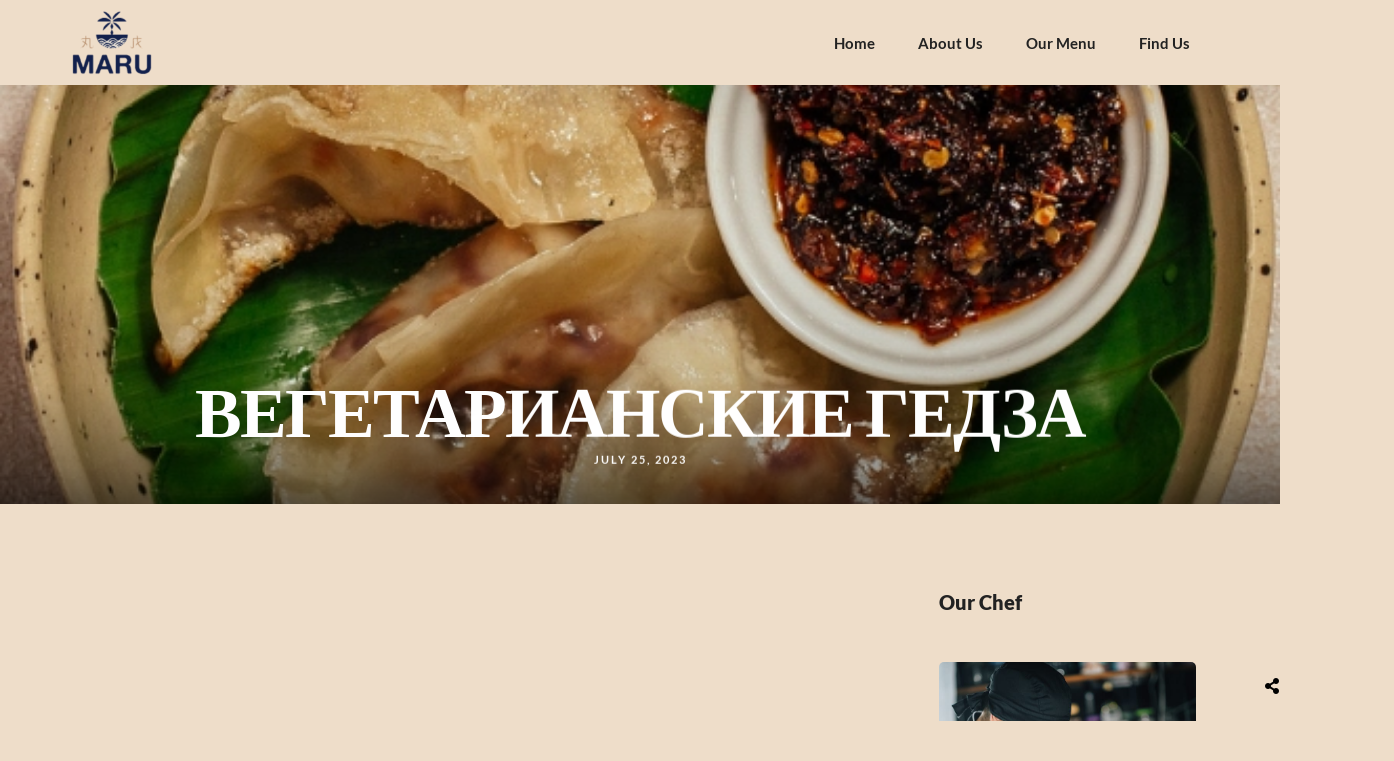

--- FILE ---
content_type: text/css
request_url: https://marupokecafe.com/wp-content/uploads/elementor/css/post-4080.css
body_size: 502
content:
.elementor-4080 .elementor-element.elementor-element-dc904ef:not(.elementor-motion-effects-element-type-background), .elementor-4080 .elementor-element.elementor-element-dc904ef > .elementor-motion-effects-container > .elementor-motion-effects-layer{background-color:#EEDDC9;}.elementor-4080 .elementor-element.elementor-element-dc904ef{box-shadow:0px 10px 30px 0px rgba(0, 0, 0, 0.07);transition:background 0.3s, border 0.3s, border-radius 0.3s, box-shadow 0.3s;padding:-3px 0px 15px 0px;}.elementor-4080 .elementor-element.elementor-element-dc904ef > .elementor-background-overlay{transition:background 0.3s, border-radius 0.3s, opacity 0.3s;}.elementor-4080 .elementor-element.elementor-element-f871ec4 > .elementor-element-populated{padding:0px 0px 0px 0px;}.elementor-4080 .elementor-element.elementor-element-b7c64f2{width:auto;max-width:auto;text-align:right;}.elementor-4080 .elementor-element.elementor-element-b7c64f2 img{width:84px;}.elementor-bc-flex-widget .elementor-4080 .elementor-element.elementor-element-969d35b.elementor-column .elementor-widget-wrap{align-items:center;}.elementor-4080 .elementor-element.elementor-element-969d35b.elementor-column.elementor-element[data-element_type="column"] > .elementor-widget-wrap.elementor-element-populated{align-content:center;align-items:center;}.elementor-4080 .elementor-element.elementor-element-969d35b.elementor-column > .elementor-widget-wrap{justify-content:flex-end;}.elementor-4080 .elementor-element.elementor-element-969d35b > .elementor-element-populated{padding:0px 0px 0px 0px;}.elementor-4080 .elementor-element.elementor-element-8e77855{width:auto;max-width:auto;}.elementor-4080 .elementor-element.elementor-element-8e77855 .themegoods-navigation-wrapper .nav li > a{font-family:"Lato", Sans-serif;font-size:15px;font-weight:600;text-transform:none;letter-spacing:0px;color:#222222;}.elementor-4080 .elementor-element.elementor-element-8e77855 .themegoods-navigation-wrapper .nav li.arrow > a:after{line-height:3.3em;}.elementor-4080 .elementor-element.elementor-element-8e77855 .themegoods-navigation-wrapper .nav > li{margin:0px 20px 0px 20px;}.elementor-4080 .elementor-element.elementor-element-8e77855 .themegoods-navigation-wrapper .nav{text-align:left;}.elementor-4080 .elementor-element.elementor-element-8e77855 .themegoods-navigation-wrapper .nav li ul.sub-menu li a{font-family:"Lato", Sans-serif;font-size:15px;font-weight:600;}.elementor-4080 .elementor-element.elementor-element-8e77855 .themegoods-navigation-wrapper .nav li ul.sub-menu li{padding:7px 20px 7px 20px;}.elementor-4080 .elementor-element.elementor-element-8e77855 .themegoods-navigation-wrapper .nav li ul.sub-menu{text-align:left;border-radius:5px;background:#FFFFFF;}.elementor-4080 .elementor-element.elementor-element-8e77855 .themegoods-navigation-wrapper .nav li .elementor-megamenu-wrapper .elementor-section{border-radius:5px;}.elementor-4080 .elementor-element.elementor-element-8e77855 .themegoods-navigation-wrapper .nav li > a:hover{color:#CFA670;}.elementor-4080 .elementor-element.elementor-element-8e77855 .themegoods-navigation-wrapper .nav ul li > a:before, .elementor-4080 .elementor-element.elementor-element-8e77855 .themegoods-navigation-wrapper div .nav li > a:before{background-color:#CFA670;}.elementor-4080 .elementor-element.elementor-element-8e77855 .themegoods-navigation-wrapper .nav > li.current-menu-item > a, .elementor-4080 .elementor-element.elementor-element-8e77855 .themegoods-navigation-wrapper .nav > li.current-menu-parent > a, .elementor-4080 .elementor-element.elementor-element-8e77855 .themegoods-navigation-wrapper .nav > li.current-menu-ancestor > a, .elementor-4080 .elementor-element.elementor-element-8e77855 .themegoods-navigation-wrapper .nav li ul:not(.sub-menu) li.current-menu-item a, .elementor-4080 .elementor-element.elementor-element-8e77855 .themegoods-navigation-wrapper .nav li.current-menu-parent  ul li.current-menu-item a{color:#CFA670;}.elementor-4080 .elementor-element.elementor-element-8e77855 .themegoods-navigation-wrapper .nav > li.current-menu-item > a:before, .elementor-4080 .elementor-element.elementor-element-8e77855 .themegoods-navigation-wrapper .nav > li.current-menu-parent > a:before, .elementor-4080 .elementor-element.elementor-element-8e77855 .themegoods-navigation-wrapper .nav > li.current-menu-ancestor > a:before, .elementor-4080 .elementor-element.elementor-element-8e77855 .themegoods-navigation-wrapper .nav li ul:not(.sub-menu) li.current-menu-item a:before, .elementor-4080 .elementor-element.elementor-element-8e77855 .themegoods-navigation-wrapper .nav li.current-menu-parent  ul li.current-menu-item a:before{background-color:#CFA670;}.elementor-4080 .elementor-element.elementor-element-8e77855 .themegoods-navigation-wrapper .nav li ul li a{color:#000000;}.elementor-4080 .elementor-element.elementor-element-8e77855 .themegoods-navigation-wrapper .nav li ul li a:hover{color:#CFA670;}.elementor-4080 .elementor-element.elementor-element-8e77855 .themegoods-navigation-wrapper .nav li ul li a:before, .elementor-4080 .elementor-element.elementor-element-8e77855 .themegoods-navigation-wrapper .nav li ul li > a:before{background-color:#CFA670;}.elementor-4080 .elementor-element.elementor-element-8e77855 .themegoods-navigation-wrapper .nav li ul > li.current-menu-item > a, .elementor-4080 .elementor-element.elementor-element-8e77855 .themegoods-navigation-wrapper .nav li ul > li.current-menu-parent > a, .elementor-4080 .elementor-element.elementor-element-8e77855 .themegoods-navigation-wrapper .nav li ul > li.current-menu-ancestor > a, .elementor-4080 .elementor-element.elementor-element-8e77855 .themegoods-navigation-wrapper .nav li ul li ul:not(.sub-menu) li.current-menu-item a, .elementor-4080 .elementor-element.elementor-element-8e77855 .themegoods-navigation-wrapper .nav li ul li.current-menu-parent  ul li.current-menu-item a, .elementor-4080 .elementor-element.elementor-element-8e77855 .themegoods-navigation-wrapper .nav li.current-menu-parent ul > li.current-menu-item > a{color:#CFA670;}.elementor-4080 .elementor-element.elementor-element-8e77855 .themegoods-navigation-wrapper .nav li ul > li.current-menu-item > a:before, .elementor-4080 .elementor-element.elementor-element-8e77855 .themegoods-navigation-wrapper .nav li ul > li.current-menu-parent > a:before, .elementor-4080 .elementor-element.elementor-element-8e77855 .themegoods-navigation-wrapper .nav li ul > li.current-menu-ancestor > a:before, .elementor-4080 .elementor-element.elementor-element-8e77855 .themegoods-navigation-wrapper .nav li ul li ul:not(.sub-menu) li.current-menu-item a:before, .elementor-4080 .elementor-element.elementor-element-8e77855 .themegoods-navigation-wrapper .nav li ul li.current-menu-parent  ul li.current-menu-item a:before{background-color:#CFA670;}.elementor-4080 .elementor-element.elementor-element-811f94e{width:auto;max-width:auto;}.elementor-4080 .elementor-element.elementor-element-811f94e > .elementor-widget-container{margin:3px 0px 0px 20px;}.elementor-4080 .elementor-element.elementor-element-811f94e .elementor-icon-wrapper{text-align:center;}.elementor-4080 .elementor-element.elementor-element-811f94e.elementor-view-stacked .elementor-icon{background-color:#000000;}.elementor-4080 .elementor-element.elementor-element-811f94e.elementor-view-framed .elementor-icon, .elementor-4080 .elementor-element.elementor-element-811f94e.elementor-view-default .elementor-icon{color:#000000;border-color:#000000;}.elementor-4080 .elementor-element.elementor-element-811f94e.elementor-view-framed .elementor-icon, .elementor-4080 .elementor-element.elementor-element-811f94e.elementor-view-default .elementor-icon svg{fill:#000000;}.elementor-4080 .elementor-element.elementor-element-811f94e .elementor-icon{font-size:18px;}.elementor-4080 .elementor-element.elementor-element-811f94e .elementor-icon svg{height:18px;}@media(max-width:1024px){.elementor-4080 .elementor-element.elementor-element-dc904ef{padding:15px 20px 15px 20px;}.elementor-4080 .elementor-element.elementor-element-b7c64f2 img{width:100px;}}@media(max-width:767px){.elementor-4080 .elementor-element.elementor-element-dc904ef{margin-top:0px;margin-bottom:0px;padding:0px 0px 0px 0px;}.elementor-4080 .elementor-element.elementor-element-f871ec4{width:70%;}.elementor-4080 .elementor-element.elementor-element-f871ec4 > .elementor-element-populated{padding:0px 0px 0px 20px;}.elementor-4080 .elementor-element.elementor-element-b7c64f2 > .elementor-widget-container{margin:5px 0px 5px 0px;}.elementor-4080 .elementor-element.elementor-element-b7c64f2{text-align:left;}.elementor-4080 .elementor-element.elementor-element-b7c64f2 img{width:28%;max-width:70%;}.elementor-4080 .elementor-element.elementor-element-969d35b{width:30%;}.elementor-4080 .elementor-element.elementor-element-969d35b > .elementor-element-populated{padding:0px 20px 0px 0px;}.elementor-4080 .elementor-element.elementor-element-811f94e > .elementor-widget-container{margin:0px 0px 0px 0px;}}

--- FILE ---
content_type: text/css
request_url: https://marupokecafe.com/wp-content/uploads/elementor/css/post-20.css
body_size: 622
content:
.elementor-20 .elementor-element.elementor-element-20d81d2 > .elementor-container > .elementor-column > .elementor-widget-wrap{align-content:center;align-items:center;}.elementor-20 .elementor-element.elementor-element-20d81d2:not(.elementor-motion-effects-element-type-background), .elementor-20 .elementor-element.elementor-element-20d81d2 > .elementor-motion-effects-container > .elementor-motion-effects-layer{background-color:#EEDDC9;}.elementor-20 .elementor-element.elementor-element-20d81d2{box-shadow:0px 10px 30px 0px rgba(0, 0, 0, 0.07);transition:background 0.3s, border 0.3s, border-radius 0.3s, box-shadow 0.3s;margin-top:0px;margin-bottom:0px;padding:0px 0px 0px 0px;}.elementor-20 .elementor-element.elementor-element-20d81d2 > .elementor-background-overlay{transition:background 0.3s, border-radius 0.3s, opacity 0.3s;}.elementor-20 .elementor-element.elementor-element-96d086c > .elementor-element-populated{padding:0px 0px 0px 0px;}.elementor-20 .elementor-element.elementor-element-c7fc77e{width:auto;max-width:auto;text-align:left;}.elementor-20 .elementor-element.elementor-element-c7fc77e img{width:84px;}.elementor-bc-flex-widget .elementor-20 .elementor-element.elementor-element-a4730e2.elementor-column .elementor-widget-wrap{align-items:center;}.elementor-20 .elementor-element.elementor-element-a4730e2.elementor-column.elementor-element[data-element_type="column"] > .elementor-widget-wrap.elementor-element-populated{align-content:center;align-items:center;}.elementor-20 .elementor-element.elementor-element-a4730e2.elementor-column > .elementor-widget-wrap{justify-content:flex-end;}.elementor-20 .elementor-element.elementor-element-a4730e2 > .elementor-element-populated{padding:0px 0px 0px 0px;}.elementor-20 .elementor-element.elementor-element-335dc63{width:auto;max-width:auto;}.elementor-20 .elementor-element.elementor-element-335dc63 .themegoods-navigation-wrapper .nav li > a{font-family:"Lato", Sans-serif;font-size:15px;font-weight:600;letter-spacing:0px;color:#222222;}.elementor-20 .elementor-element.elementor-element-335dc63 .themegoods-navigation-wrapper .nav li.arrow > a:after{line-height:3.3em;}.elementor-20 .elementor-element.elementor-element-335dc63 .themegoods-navigation-wrapper .nav > li{margin:0px 20px 0px 20px;}.elementor-20 .elementor-element.elementor-element-335dc63 .themegoods-navigation-wrapper .nav{text-align:left;}.elementor-20 .elementor-element.elementor-element-335dc63 .themegoods-navigation-wrapper .nav li ul.sub-menu li a{font-family:"Lato", Sans-serif;font-size:15px;font-weight:600;letter-spacing:0px;}.elementor-20 .elementor-element.elementor-element-335dc63 .themegoods-navigation-wrapper .nav li ul.sub-menu li{padding:7px 20px 7px 20px;}.elementor-20 .elementor-element.elementor-element-335dc63 .themegoods-navigation-wrapper .nav li ul.sub-menu{text-align:left;border-radius:5px;background:#FFFFFF;}.elementor-20 .elementor-element.elementor-element-335dc63 .themegoods-navigation-wrapper .nav li .elementor-megamenu-wrapper .elementor-section{border-radius:5px;}.elementor-20 .elementor-element.elementor-element-335dc63 .themegoods-navigation-wrapper .nav li > a:hover{color:#CFA670;}.elementor-20 .elementor-element.elementor-element-335dc63 .themegoods-navigation-wrapper .nav ul li > a:before, .elementor-20 .elementor-element.elementor-element-335dc63 .themegoods-navigation-wrapper div .nav li > a:before{background-color:#CFA670;}.elementor-20 .elementor-element.elementor-element-335dc63 .themegoods-navigation-wrapper .nav > li.current-menu-item > a, .elementor-20 .elementor-element.elementor-element-335dc63 .themegoods-navigation-wrapper .nav > li.current-menu-parent > a, .elementor-20 .elementor-element.elementor-element-335dc63 .themegoods-navigation-wrapper .nav > li.current-menu-ancestor > a, .elementor-20 .elementor-element.elementor-element-335dc63 .themegoods-navigation-wrapper .nav li ul:not(.sub-menu) li.current-menu-item a, .elementor-20 .elementor-element.elementor-element-335dc63 .themegoods-navigation-wrapper .nav li.current-menu-parent  ul li.current-menu-item a{color:#CFA670;}.elementor-20 .elementor-element.elementor-element-335dc63 .themegoods-navigation-wrapper .nav > li.current-menu-item > a:before, .elementor-20 .elementor-element.elementor-element-335dc63 .themegoods-navigation-wrapper .nav > li.current-menu-parent > a:before, .elementor-20 .elementor-element.elementor-element-335dc63 .themegoods-navigation-wrapper .nav > li.current-menu-ancestor > a:before, .elementor-20 .elementor-element.elementor-element-335dc63 .themegoods-navigation-wrapper .nav li ul:not(.sub-menu) li.current-menu-item a:before, .elementor-20 .elementor-element.elementor-element-335dc63 .themegoods-navigation-wrapper .nav li.current-menu-parent  ul li.current-menu-item a:before{background-color:#CFA670;}.elementor-20 .elementor-element.elementor-element-335dc63 .themegoods-navigation-wrapper .nav li ul li a{color:#000000;}.elementor-20 .elementor-element.elementor-element-335dc63 .themegoods-navigation-wrapper .nav li ul li a:hover{color:#CFA670;}.elementor-20 .elementor-element.elementor-element-335dc63 .themegoods-navigation-wrapper .nav li ul li a:before, .elementor-20 .elementor-element.elementor-element-335dc63 .themegoods-navigation-wrapper .nav li ul li > a:before{background-color:#CFA670;}.elementor-20 .elementor-element.elementor-element-335dc63 .themegoods-navigation-wrapper .nav li ul > li.current-menu-item > a, .elementor-20 .elementor-element.elementor-element-335dc63 .themegoods-navigation-wrapper .nav li ul > li.current-menu-parent > a, .elementor-20 .elementor-element.elementor-element-335dc63 .themegoods-navigation-wrapper .nav li ul > li.current-menu-ancestor > a, .elementor-20 .elementor-element.elementor-element-335dc63 .themegoods-navigation-wrapper .nav li ul li ul:not(.sub-menu) li.current-menu-item a, .elementor-20 .elementor-element.elementor-element-335dc63 .themegoods-navigation-wrapper .nav li ul li.current-menu-parent  ul li.current-menu-item a, .elementor-20 .elementor-element.elementor-element-335dc63 .themegoods-navigation-wrapper .nav li.current-menu-parent ul > li.current-menu-item > a{color:#CFA670;}.elementor-20 .elementor-element.elementor-element-335dc63 .themegoods-navigation-wrapper .nav li ul > li.current-menu-item > a:before, .elementor-20 .elementor-element.elementor-element-335dc63 .themegoods-navigation-wrapper .nav li ul > li.current-menu-parent > a:before, .elementor-20 .elementor-element.elementor-element-335dc63 .themegoods-navigation-wrapper .nav li ul > li.current-menu-ancestor > a:before, .elementor-20 .elementor-element.elementor-element-335dc63 .themegoods-navigation-wrapper .nav li ul li ul:not(.sub-menu) li.current-menu-item a:before, .elementor-20 .elementor-element.elementor-element-335dc63 .themegoods-navigation-wrapper .nav li ul li.current-menu-parent  ul li.current-menu-item a:before{background-color:#CFA670;}.elementor-20 .elementor-element.elementor-element-e31ccc4{width:auto;max-width:auto;}.elementor-20 .elementor-element.elementor-element-e31ccc4 > .elementor-widget-container{margin:3px 0px 0px 20px;}.elementor-20 .elementor-element.elementor-element-e31ccc4 .elementor-icon-wrapper{text-align:center;}.elementor-20 .elementor-element.elementor-element-e31ccc4.elementor-view-stacked .elementor-icon{background-color:#000000;}.elementor-20 .elementor-element.elementor-element-e31ccc4.elementor-view-framed .elementor-icon, .elementor-20 .elementor-element.elementor-element-e31ccc4.elementor-view-default .elementor-icon{color:#000000;border-color:#000000;}.elementor-20 .elementor-element.elementor-element-e31ccc4.elementor-view-framed .elementor-icon, .elementor-20 .elementor-element.elementor-element-e31ccc4.elementor-view-default .elementor-icon svg{fill:#000000;}.elementor-20 .elementor-element.elementor-element-e31ccc4 .elementor-icon{font-size:18px;}.elementor-20 .elementor-element.elementor-element-e31ccc4 .elementor-icon svg{height:18px;}@media(max-width:1024px){.elementor-20 .elementor-element.elementor-element-20d81d2{padding:0px 20px 0px 20px;}}@media(max-width:767px){.elementor-20 .elementor-element.elementor-element-20d81d2{margin-top:0px;margin-bottom:0px;padding:0px 0px 0px 0px;}.elementor-20 .elementor-element.elementor-element-96d086c{width:70%;}.elementor-20 .elementor-element.elementor-element-96d086c > .elementor-element-populated{padding:0px 0px 0px 20px;}.elementor-20 .elementor-element.elementor-element-c7fc77e > .elementor-widget-container{margin:5px 0px 5px 0px;}.elementor-20 .elementor-element.elementor-element-c7fc77e{text-align:left;}.elementor-20 .elementor-element.elementor-element-c7fc77e img{width:28%;max-width:70%;}.elementor-20 .elementor-element.elementor-element-a4730e2{width:30%;}.elementor-20 .elementor-element.elementor-element-a4730e2 > .elementor-element-populated{padding:0px 20px 0px 0px;}.elementor-20 .elementor-element.elementor-element-e31ccc4 > .elementor-widget-container{margin:0px 0px 0px 0px;}}

--- FILE ---
content_type: text/css
request_url: https://marupokecafe.com/wp-content/uploads/elementor/css/post-75.css
body_size: 954
content:
.elementor-75 .elementor-element.elementor-element-64cfb44:not(.elementor-motion-effects-element-type-background), .elementor-75 .elementor-element.elementor-element-64cfb44 > .elementor-motion-effects-container > .elementor-motion-effects-layer{background-color:#12204C;}.elementor-75 .elementor-element.elementor-element-64cfb44{transition:background 0.3s, border 0.3s, border-radius 0.3s, box-shadow 0.3s;padding:50px 0px 0px 0px;}.elementor-75 .elementor-element.elementor-element-64cfb44 > .elementor-background-overlay{transition:background 0.3s, border-radius 0.3s, opacity 0.3s;}.elementor-75 .elementor-element.elementor-element-9154cec{text-align:center;}.elementor-75 .elementor-element.elementor-element-9154cec img{width:120px;}.elementor-75 .elementor-element.elementor-element-23f640d{text-align:center;color:#FFFFFF;}.elementor-75 .elementor-element.elementor-element-24ead18{--grid-template-columns:repeat(0, auto);--icon-size:24px;--grid-column-gap:1px;--grid-row-gap:0px;}.elementor-75 .elementor-element.elementor-element-24ead18 .elementor-widget-container{text-align:center;}.elementor-75 .elementor-element.elementor-element-24ead18 .elementor-social-icon{background-color:#02010100;}.elementor-75 .elementor-element.elementor-element-24ead18 .elementor-social-icon i{color:#FFFFFF;}.elementor-75 .elementor-element.elementor-element-24ead18 .elementor-social-icon svg{fill:#FFFFFF;}.elementor-75 .elementor-element.elementor-element-1fb87b5{--divider-border-style:solid;--divider-color:#FFFFFFC7;--divider-border-width:1px;}.elementor-75 .elementor-element.elementor-element-1fb87b5 .elementor-divider-separator{width:100%;}.elementor-75 .elementor-element.elementor-element-1fb87b5 .elementor-divider{padding-block-start:15px;padding-block-end:15px;}.elementor-75 .elementor-element.elementor-element-fed282d:not(.elementor-motion-effects-element-type-background), .elementor-75 .elementor-element.elementor-element-fed282d > .elementor-motion-effects-container > .elementor-motion-effects-layer{background-color:#12204C;}.elementor-75 .elementor-element.elementor-element-fed282d{transition:background 0.3s, border 0.3s, border-radius 0.3s, box-shadow 0.3s;margin-top:0px;margin-bottom:0px;padding:50px 0px 50px 0px;}.elementor-75 .elementor-element.elementor-element-fed282d > .elementor-background-overlay{transition:background 0.3s, border-radius 0.3s, opacity 0.3s;}.elementor-75 .elementor-element.elementor-element-92eb5bb .elementor-heading-title{font-size:13px;font-weight:600;text-transform:uppercase;letter-spacing:2px;color:#FFFFFF;}.elementor-75 .elementor-element.elementor-element-a4e7da6 > .elementor-widget-container{margin:22px 0px 0px 0px;}.elementor-75 .elementor-element.elementor-element-a4e7da6 .elementor-heading-title{font-size:13px;font-weight:600;text-transform:uppercase;letter-spacing:2px;color:#FFFFFF;}.elementor-75 .elementor-element.elementor-element-fc614f0 > .elementor-widget-container{margin:0px 0px 0px 0px;}.elementor-75 .elementor-element.elementor-element-fc614f0 .elementor-icon-list-items:not(.elementor-inline-items) .elementor-icon-list-item:not(:last-child){padding-bottom:calc(15px/2);}.elementor-75 .elementor-element.elementor-element-fc614f0 .elementor-icon-list-items:not(.elementor-inline-items) .elementor-icon-list-item:not(:first-child){margin-top:calc(15px/2);}.elementor-75 .elementor-element.elementor-element-fc614f0 .elementor-icon-list-items.elementor-inline-items .elementor-icon-list-item{margin-right:calc(15px/2);margin-left:calc(15px/2);}.elementor-75 .elementor-element.elementor-element-fc614f0 .elementor-icon-list-items.elementor-inline-items{margin-right:calc(-15px/2);margin-left:calc(-15px/2);}body.rtl .elementor-75 .elementor-element.elementor-element-fc614f0 .elementor-icon-list-items.elementor-inline-items .elementor-icon-list-item:after{left:calc(-15px/2);}body:not(.rtl) .elementor-75 .elementor-element.elementor-element-fc614f0 .elementor-icon-list-items.elementor-inline-items .elementor-icon-list-item:after{right:calc(-15px/2);}.elementor-75 .elementor-element.elementor-element-fc614f0 .elementor-icon-list-icon i{color:#FFFFFF;transition:color 0.3s;}.elementor-75 .elementor-element.elementor-element-fc614f0 .elementor-icon-list-icon svg{fill:#FFFFFF;transition:fill 0.3s;}.elementor-75 .elementor-element.elementor-element-fc614f0 .elementor-icon-list-item:hover .elementor-icon-list-icon i{color:#FFFFFF;}.elementor-75 .elementor-element.elementor-element-fc614f0 .elementor-icon-list-item:hover .elementor-icon-list-icon svg{fill:#FFFFFF;}.elementor-75 .elementor-element.elementor-element-fc614f0{--e-icon-list-icon-size:18px;--icon-vertical-offset:0px;}.elementor-75 .elementor-element.elementor-element-fc614f0 .elementor-icon-list-icon{padding-right:10px;}.elementor-75 .elementor-element.elementor-element-fc614f0 .elementor-icon-list-text{color:#FFFFFF;transition:color 0.3s;}.elementor-75 .elementor-element.elementor-element-71bd1e5 > .elementor-widget-container{margin:0px 0px 0px 0px;}.elementor-75 .elementor-element.elementor-element-71bd1e5 .elementor-icon-list-items:not(.elementor-inline-items) .elementor-icon-list-item:not(:last-child){padding-bottom:calc(15px/2);}.elementor-75 .elementor-element.elementor-element-71bd1e5 .elementor-icon-list-items:not(.elementor-inline-items) .elementor-icon-list-item:not(:first-child){margin-top:calc(15px/2);}.elementor-75 .elementor-element.elementor-element-71bd1e5 .elementor-icon-list-items.elementor-inline-items .elementor-icon-list-item{margin-right:calc(15px/2);margin-left:calc(15px/2);}.elementor-75 .elementor-element.elementor-element-71bd1e5 .elementor-icon-list-items.elementor-inline-items{margin-right:calc(-15px/2);margin-left:calc(-15px/2);}body.rtl .elementor-75 .elementor-element.elementor-element-71bd1e5 .elementor-icon-list-items.elementor-inline-items .elementor-icon-list-item:after{left:calc(-15px/2);}body:not(.rtl) .elementor-75 .elementor-element.elementor-element-71bd1e5 .elementor-icon-list-items.elementor-inline-items .elementor-icon-list-item:after{right:calc(-15px/2);}.elementor-75 .elementor-element.elementor-element-71bd1e5 .elementor-icon-list-icon i{color:#FFFFFF;transition:color 0.3s;}.elementor-75 .elementor-element.elementor-element-71bd1e5 .elementor-icon-list-icon svg{fill:#FFFFFF;transition:fill 0.3s;}.elementor-75 .elementor-element.elementor-element-71bd1e5 .elementor-icon-list-item:hover .elementor-icon-list-icon i{color:#FFFFFF;}.elementor-75 .elementor-element.elementor-element-71bd1e5 .elementor-icon-list-item:hover .elementor-icon-list-icon svg{fill:#FFFFFF;}.elementor-75 .elementor-element.elementor-element-71bd1e5{--e-icon-list-icon-size:18px;--icon-vertical-offset:0px;}.elementor-75 .elementor-element.elementor-element-71bd1e5 .elementor-icon-list-icon{padding-right:10px;}.elementor-75 .elementor-element.elementor-element-71bd1e5 .elementor-icon-list-text{color:#FFFFFF;transition:color 0.3s;}.elementor-75 .elementor-element.elementor-element-3ec4d01 > .elementor-widget-container{margin:59px 0px 0px 0px;}.elementor-75 .elementor-element.elementor-element-3ec4d01 .elementor-heading-title{font-size:13px;font-weight:600;text-transform:uppercase;letter-spacing:2px;color:#FFFFFF;}.elementor-75 .elementor-element.elementor-element-8178d8c > .elementor-widget-container{margin:0px 0px 0px 0px;}.elementor-75 .elementor-element.elementor-element-8178d8c .elementor-icon-list-items:not(.elementor-inline-items) .elementor-icon-list-item:not(:last-child){padding-bottom:calc(15px/2);}.elementor-75 .elementor-element.elementor-element-8178d8c .elementor-icon-list-items:not(.elementor-inline-items) .elementor-icon-list-item:not(:first-child){margin-top:calc(15px/2);}.elementor-75 .elementor-element.elementor-element-8178d8c .elementor-icon-list-items.elementor-inline-items .elementor-icon-list-item{margin-right:calc(15px/2);margin-left:calc(15px/2);}.elementor-75 .elementor-element.elementor-element-8178d8c .elementor-icon-list-items.elementor-inline-items{margin-right:calc(-15px/2);margin-left:calc(-15px/2);}body.rtl .elementor-75 .elementor-element.elementor-element-8178d8c .elementor-icon-list-items.elementor-inline-items .elementor-icon-list-item:after{left:calc(-15px/2);}body:not(.rtl) .elementor-75 .elementor-element.elementor-element-8178d8c .elementor-icon-list-items.elementor-inline-items .elementor-icon-list-item:after{right:calc(-15px/2);}.elementor-75 .elementor-element.elementor-element-8178d8c .elementor-icon-list-icon i{color:#FFFFFF;transition:color 0.3s;}.elementor-75 .elementor-element.elementor-element-8178d8c .elementor-icon-list-icon svg{fill:#FFFFFF;transition:fill 0.3s;}.elementor-75 .elementor-element.elementor-element-8178d8c .elementor-icon-list-item:hover .elementor-icon-list-icon i{color:#FFFFFF;}.elementor-75 .elementor-element.elementor-element-8178d8c .elementor-icon-list-item:hover .elementor-icon-list-icon svg{fill:#FFFFFF;}.elementor-75 .elementor-element.elementor-element-8178d8c{--e-icon-list-icon-size:18px;--icon-vertical-offset:0px;}.elementor-75 .elementor-element.elementor-element-8178d8c .elementor-icon-list-icon{padding-right:10px;}.elementor-75 .elementor-element.elementor-element-8178d8c .elementor-icon-list-text{color:#FFFFFF;transition:color 0.3s;}.elementor-75 .elementor-element.elementor-element-4ea3f05 > .elementor-widget-container{margin:0px 0px 0px 0px;}.elementor-75 .elementor-element.elementor-element-4ea3f05 .elementor-icon-list-items:not(.elementor-inline-items) .elementor-icon-list-item:not(:last-child){padding-bottom:calc(15px/2);}.elementor-75 .elementor-element.elementor-element-4ea3f05 .elementor-icon-list-items:not(.elementor-inline-items) .elementor-icon-list-item:not(:first-child){margin-top:calc(15px/2);}.elementor-75 .elementor-element.elementor-element-4ea3f05 .elementor-icon-list-items.elementor-inline-items .elementor-icon-list-item{margin-right:calc(15px/2);margin-left:calc(15px/2);}.elementor-75 .elementor-element.elementor-element-4ea3f05 .elementor-icon-list-items.elementor-inline-items{margin-right:calc(-15px/2);margin-left:calc(-15px/2);}body.rtl .elementor-75 .elementor-element.elementor-element-4ea3f05 .elementor-icon-list-items.elementor-inline-items .elementor-icon-list-item:after{left:calc(-15px/2);}body:not(.rtl) .elementor-75 .elementor-element.elementor-element-4ea3f05 .elementor-icon-list-items.elementor-inline-items .elementor-icon-list-item:after{right:calc(-15px/2);}.elementor-75 .elementor-element.elementor-element-4ea3f05 .elementor-icon-list-icon i{color:#FFFFFF;transition:color 0.3s;}.elementor-75 .elementor-element.elementor-element-4ea3f05 .elementor-icon-list-icon svg{fill:#FFFFFF;transition:fill 0.3s;}.elementor-75 .elementor-element.elementor-element-4ea3f05 .elementor-icon-list-item:hover .elementor-icon-list-icon i{color:#FFFFFF;}.elementor-75 .elementor-element.elementor-element-4ea3f05 .elementor-icon-list-item:hover .elementor-icon-list-icon svg{fill:#FFFFFF;}.elementor-75 .elementor-element.elementor-element-4ea3f05{--e-icon-list-icon-size:18px;--icon-vertical-offset:0px;}.elementor-75 .elementor-element.elementor-element-4ea3f05 .elementor-icon-list-icon{padding-right:10px;}.elementor-75 .elementor-element.elementor-element-4ea3f05 .elementor-icon-list-text{color:#FFFFFF;transition:color 0.3s;}.elementor-75 .elementor-element.elementor-element-56a531a > .elementor-widget-container{margin:59px 0px 0px 0px;}.elementor-75 .elementor-element.elementor-element-56a531a .elementor-heading-title{font-size:13px;font-weight:600;text-transform:uppercase;letter-spacing:2px;color:#FFFFFF;}.elementor-75 .elementor-element.elementor-element-bbe92be > .elementor-widget-container{margin:0px 0px 0px 0px;}.elementor-75 .elementor-element.elementor-element-bbe92be .elementor-icon-list-items:not(.elementor-inline-items) .elementor-icon-list-item:not(:last-child){padding-bottom:calc(15px/2);}.elementor-75 .elementor-element.elementor-element-bbe92be .elementor-icon-list-items:not(.elementor-inline-items) .elementor-icon-list-item:not(:first-child){margin-top:calc(15px/2);}.elementor-75 .elementor-element.elementor-element-bbe92be .elementor-icon-list-items.elementor-inline-items .elementor-icon-list-item{margin-right:calc(15px/2);margin-left:calc(15px/2);}.elementor-75 .elementor-element.elementor-element-bbe92be .elementor-icon-list-items.elementor-inline-items{margin-right:calc(-15px/2);margin-left:calc(-15px/2);}body.rtl .elementor-75 .elementor-element.elementor-element-bbe92be .elementor-icon-list-items.elementor-inline-items .elementor-icon-list-item:after{left:calc(-15px/2);}body:not(.rtl) .elementor-75 .elementor-element.elementor-element-bbe92be .elementor-icon-list-items.elementor-inline-items .elementor-icon-list-item:after{right:calc(-15px/2);}.elementor-75 .elementor-element.elementor-element-bbe92be .elementor-icon-list-icon i{color:#FFFFFF;transition:color 0.3s;}.elementor-75 .elementor-element.elementor-element-bbe92be .elementor-icon-list-icon svg{fill:#FFFFFF;transition:fill 0.3s;}.elementor-75 .elementor-element.elementor-element-bbe92be .elementor-icon-list-item:hover .elementor-icon-list-icon i{color:#FFFFFF;}.elementor-75 .elementor-element.elementor-element-bbe92be .elementor-icon-list-item:hover .elementor-icon-list-icon svg{fill:#FFFFFF;}.elementor-75 .elementor-element.elementor-element-bbe92be{--e-icon-list-icon-size:18px;--icon-vertical-offset:0px;}.elementor-75 .elementor-element.elementor-element-bbe92be .elementor-icon-list-icon{padding-right:10px;}.elementor-75 .elementor-element.elementor-element-bbe92be .elementor-icon-list-text{color:#FFFFFF;transition:color 0.3s;}.elementor-75 .elementor-element.elementor-element-ac765ba > .elementor-widget-container{margin:0px 0px 0px 0px;}.elementor-75 .elementor-element.elementor-element-ac765ba .elementor-icon-list-items:not(.elementor-inline-items) .elementor-icon-list-item:not(:last-child){padding-bottom:calc(15px/2);}.elementor-75 .elementor-element.elementor-element-ac765ba .elementor-icon-list-items:not(.elementor-inline-items) .elementor-icon-list-item:not(:first-child){margin-top:calc(15px/2);}.elementor-75 .elementor-element.elementor-element-ac765ba .elementor-icon-list-items.elementor-inline-items .elementor-icon-list-item{margin-right:calc(15px/2);margin-left:calc(15px/2);}.elementor-75 .elementor-element.elementor-element-ac765ba .elementor-icon-list-items.elementor-inline-items{margin-right:calc(-15px/2);margin-left:calc(-15px/2);}body.rtl .elementor-75 .elementor-element.elementor-element-ac765ba .elementor-icon-list-items.elementor-inline-items .elementor-icon-list-item:after{left:calc(-15px/2);}body:not(.rtl) .elementor-75 .elementor-element.elementor-element-ac765ba .elementor-icon-list-items.elementor-inline-items .elementor-icon-list-item:after{right:calc(-15px/2);}.elementor-75 .elementor-element.elementor-element-ac765ba .elementor-icon-list-icon i{color:#FFFFFF;transition:color 0.3s;}.elementor-75 .elementor-element.elementor-element-ac765ba .elementor-icon-list-icon svg{fill:#FFFFFF;transition:fill 0.3s;}.elementor-75 .elementor-element.elementor-element-ac765ba .elementor-icon-list-item:hover .elementor-icon-list-icon i{color:#FFFFFF;}.elementor-75 .elementor-element.elementor-element-ac765ba .elementor-icon-list-item:hover .elementor-icon-list-icon svg{fill:#FFFFFF;}.elementor-75 .elementor-element.elementor-element-ac765ba{--e-icon-list-icon-size:18px;--icon-vertical-offset:0px;}.elementor-75 .elementor-element.elementor-element-ac765ba .elementor-icon-list-icon{padding-right:10px;}.elementor-75 .elementor-element.elementor-element-ac765ba .elementor-icon-list-text{color:#FFFFFF;transition:color 0.3s;}.elementor-75 .elementor-element.elementor-element-1e53a8b > .elementor-widget-container{margin:59px 0px 0px 0px;}.elementor-75 .elementor-element.elementor-element-1e53a8b .elementor-heading-title{font-size:13px;font-weight:600;text-transform:uppercase;letter-spacing:2px;color:#FFFFFF;}.elementor-75 .elementor-element.elementor-element-b3bc7b8 > .elementor-widget-container{margin:0px 0px 0px 0px;}.elementor-75 .elementor-element.elementor-element-b3bc7b8 .elementor-icon-list-items:not(.elementor-inline-items) .elementor-icon-list-item:not(:last-child){padding-bottom:calc(15px/2);}.elementor-75 .elementor-element.elementor-element-b3bc7b8 .elementor-icon-list-items:not(.elementor-inline-items) .elementor-icon-list-item:not(:first-child){margin-top:calc(15px/2);}.elementor-75 .elementor-element.elementor-element-b3bc7b8 .elementor-icon-list-items.elementor-inline-items .elementor-icon-list-item{margin-right:calc(15px/2);margin-left:calc(15px/2);}.elementor-75 .elementor-element.elementor-element-b3bc7b8 .elementor-icon-list-items.elementor-inline-items{margin-right:calc(-15px/2);margin-left:calc(-15px/2);}body.rtl .elementor-75 .elementor-element.elementor-element-b3bc7b8 .elementor-icon-list-items.elementor-inline-items .elementor-icon-list-item:after{left:calc(-15px/2);}body:not(.rtl) .elementor-75 .elementor-element.elementor-element-b3bc7b8 .elementor-icon-list-items.elementor-inline-items .elementor-icon-list-item:after{right:calc(-15px/2);}.elementor-75 .elementor-element.elementor-element-b3bc7b8 .elementor-icon-list-icon i{color:#FFFFFF;transition:color 0.3s;}.elementor-75 .elementor-element.elementor-element-b3bc7b8 .elementor-icon-list-icon svg{fill:#FFFFFF;transition:fill 0.3s;}.elementor-75 .elementor-element.elementor-element-b3bc7b8 .elementor-icon-list-item:hover .elementor-icon-list-icon i{color:#FFFFFF;}.elementor-75 .elementor-element.elementor-element-b3bc7b8 .elementor-icon-list-item:hover .elementor-icon-list-icon svg{fill:#FFFFFF;}.elementor-75 .elementor-element.elementor-element-b3bc7b8{--e-icon-list-icon-size:18px;--icon-vertical-offset:0px;}.elementor-75 .elementor-element.elementor-element-b3bc7b8 .elementor-icon-list-icon{padding-right:10px;}.elementor-75 .elementor-element.elementor-element-b3bc7b8 .elementor-icon-list-text{color:#FFFFFF;transition:color 0.3s;}.elementor-75 .elementor-element.elementor-element-e6744a9 > .elementor-widget-container{margin:0px 0px 0px 0px;}.elementor-75 .elementor-element.elementor-element-e6744a9 .elementor-icon-list-items:not(.elementor-inline-items) .elementor-icon-list-item:not(:last-child){padding-bottom:calc(15px/2);}.elementor-75 .elementor-element.elementor-element-e6744a9 .elementor-icon-list-items:not(.elementor-inline-items) .elementor-icon-list-item:not(:first-child){margin-top:calc(15px/2);}.elementor-75 .elementor-element.elementor-element-e6744a9 .elementor-icon-list-items.elementor-inline-items .elementor-icon-list-item{margin-right:calc(15px/2);margin-left:calc(15px/2);}.elementor-75 .elementor-element.elementor-element-e6744a9 .elementor-icon-list-items.elementor-inline-items{margin-right:calc(-15px/2);margin-left:calc(-15px/2);}body.rtl .elementor-75 .elementor-element.elementor-element-e6744a9 .elementor-icon-list-items.elementor-inline-items .elementor-icon-list-item:after{left:calc(-15px/2);}body:not(.rtl) .elementor-75 .elementor-element.elementor-element-e6744a9 .elementor-icon-list-items.elementor-inline-items .elementor-icon-list-item:after{right:calc(-15px/2);}.elementor-75 .elementor-element.elementor-element-e6744a9 .elementor-icon-list-icon i{color:#FFFFFF;transition:color 0.3s;}.elementor-75 .elementor-element.elementor-element-e6744a9 .elementor-icon-list-icon svg{fill:#FFFFFF;transition:fill 0.3s;}.elementor-75 .elementor-element.elementor-element-e6744a9 .elementor-icon-list-item:hover .elementor-icon-list-icon i{color:#FFFFFF;}.elementor-75 .elementor-element.elementor-element-e6744a9 .elementor-icon-list-item:hover .elementor-icon-list-icon svg{fill:#FFFFFF;}.elementor-75 .elementor-element.elementor-element-e6744a9{--e-icon-list-icon-size:18px;--icon-vertical-offset:0px;}.elementor-75 .elementor-element.elementor-element-e6744a9 .elementor-icon-list-icon{padding-right:10px;}.elementor-75 .elementor-element.elementor-element-e6744a9 .elementor-icon-list-text{color:#FFFFFF;transition:color 0.3s;}.elementor-75 .elementor-element.elementor-element-9a7e1e1:not(.elementor-motion-effects-element-type-background), .elementor-75 .elementor-element.elementor-element-9a7e1e1 > .elementor-motion-effects-container > .elementor-motion-effects-layer{background-color:#12204C;}.elementor-75 .elementor-element.elementor-element-9a7e1e1{transition:background 0.3s, border 0.3s, border-radius 0.3s, box-shadow 0.3s;}.elementor-75 .elementor-element.elementor-element-9a7e1e1 > .elementor-background-overlay{transition:background 0.3s, border-radius 0.3s, opacity 0.3s;}.elementor-75 .elementor-element.elementor-element-7cb2913{--divider-border-style:solid;--divider-color:#FFFFFFC7;--divider-border-width:1px;}.elementor-75 .elementor-element.elementor-element-7cb2913 .elementor-divider-separator{width:20%;margin:0 auto;margin-center:0;}.elementor-75 .elementor-element.elementor-element-7cb2913 .elementor-divider{text-align:center;padding-block-start:15px;padding-block-end:15px;}.elementor-75 .elementor-element.elementor-element-17cdcbe{text-align:center;color:#FFFFFF;}@media(max-width:1024px){.elementor-75 .elementor-element.elementor-element-92eb5bb > .elementor-widget-container{margin:20px 0px 0px 0px;}.elementor-75 .elementor-element.elementor-element-a4e7da6 > .elementor-widget-container{margin:20px 0px 0px 0px;}.elementor-75 .elementor-element.elementor-element-3ec4d01 > .elementor-widget-container{margin:20px 0px 0px 0px;}.elementor-75 .elementor-element.elementor-element-56a531a > .elementor-widget-container{margin:20px 0px 0px 0px;}.elementor-75 .elementor-element.elementor-element-1e53a8b > .elementor-widget-container{margin:20px 0px 0px 0px;}}@media(max-width:767px){.elementor-75 .elementor-element.elementor-element-9154cec > .elementor-widget-container{margin:0px 0px 0px 10px;}.elementor-75 .elementor-element.elementor-element-9154cec{text-align:center;}.elementor-75 .elementor-element.elementor-element-23f640d{text-align:center;font-size:12px;}.elementor-75 .elementor-element.elementor-element-fed282d{padding:70px 100px 10px 100px;}.elementor-75 .elementor-element.elementor-element-dca247c > .elementor-element-populated{margin:5px 15px 0px 15px;--e-column-margin-right:15px;--e-column-margin-left:15px;}.elementor-75 .elementor-element.elementor-element-92eb5bb > .elementor-widget-container{margin:0px 0px 0px 10px;padding:0px 0px 0px 0px;}.elementor-75 .elementor-element.elementor-element-a4e7da6 > .elementor-widget-container{margin:-5px 0px 0px 10px;padding:0px 0px 0px 0px;}.elementor-75 .elementor-element.elementor-element-fc614f0 > .elementor-widget-container{margin:-5px 0px 0px 10px;}.elementor-75 .elementor-element.elementor-element-71bd1e5 > .elementor-widget-container{margin:0px 0px 0px 10px;}.elementor-75 .elementor-element.elementor-element-80e1f76 > .elementor-element-populated{margin:20px 15px 0px 15px;--e-column-margin-right:15px;--e-column-margin-left:15px;}.elementor-75 .elementor-element.elementor-element-3ec4d01 > .elementor-widget-container{margin:0px 0px 0px 10px;padding:0px 0px 0px 0px;}.elementor-75 .elementor-element.elementor-element-8178d8c > .elementor-widget-container{margin:-3px 0px 0px 10px;}.elementor-75 .elementor-element.elementor-element-4ea3f05 > .elementor-widget-container{margin:0px 0px 0px 10px;}.elementor-75 .elementor-element.elementor-element-30c9209 > .elementor-element-populated{margin:5px 15px 0px 15px;--e-column-margin-right:15px;--e-column-margin-left:15px;}.elementor-75 .elementor-element.elementor-element-56a531a > .elementor-widget-container{margin:-5px 0px 0px 10px;padding:0px 0px 0px 0px;}.elementor-75 .elementor-element.elementor-element-bbe92be > .elementor-widget-container{margin:-5px 0px 0px 10px;}.elementor-75 .elementor-element.elementor-element-ac765ba > .elementor-widget-container{margin:0px 0px 0px 10px;}.elementor-75 .elementor-element.elementor-element-6a72b7d > .elementor-element-populated{margin:5px 15px 0px 15px;--e-column-margin-right:15px;--e-column-margin-left:15px;}.elementor-75 .elementor-element.elementor-element-1e53a8b > .elementor-widget-container{margin:-5px 0px 0px 10px;padding:0px 0px 0px 0px;}.elementor-75 .elementor-element.elementor-element-b3bc7b8 > .elementor-widget-container{margin:-5px 0px 0px 10px;}.elementor-75 .elementor-element.elementor-element-e6744a9 > .elementor-widget-container{margin:0px 0px 0px 10px;}.elementor-75 .elementor-element.elementor-element-17cdcbe{text-align:center;font-size:12px;}}

--- FILE ---
content_type: text/javascript
request_url: https://marupokecafe.com/wp-content/plugins/motopress-appointment/assets/js/divi-modules.min.js
body_size: 26813
content:
window.wp=window.wp||{},window.wp["divi-modules"]=function(t){var e={};function n(i){if(e[i])return e[i].exports;var r=e[i]={i:i,l:!1,exports:{}};return t[i].call(r.exports,r,r.exports,n),r.l=!0,r.exports}return n.m=t,n.c=e,n.d=function(t,e,i){n.o(t,e)||Object.defineProperty(t,e,{enumerable:!0,get:i})},n.r=function(t){"undefined"!=typeof Symbol&&Symbol.toStringTag&&Object.defineProperty(t,Symbol.toStringTag,{value:"Module"}),Object.defineProperty(t,"__esModule",{value:!0})},n.t=function(t,e){if(1&e&&(t=n(t)),8&e)return t;if(4&e&&"object"==typeof t&&t&&t.__esModule)return t;var i=Object.create(null);if(n.r(i),Object.defineProperty(i,"default",{enumerable:!0,value:t}),2&e&&"string"!=typeof t)for(var r in t)n.d(i,r,function(e){return t[e]}.bind(null,r));return i},n.n=function(t){var e=t&&t.__esModule?function(){return t.default}:function(){return t};return n.d(e,"a",e),e},n.o=function(t,e){return Object.prototype.hasOwnProperty.call(t,e)},n.p="",n(n.s=337)}({0:function(t,e){function n(e){return t.exports=n=Object.setPrototypeOf?Object.getPrototypeOf:function(t){return t.__proto__||Object.getPrototypeOf(t)},t.exports.__esModule=!0,t.exports.default=t.exports,n(e)}t.exports=n,t.exports.__esModule=!0,t.exports.default=t.exports},1:function(t,e){function n(t,e){for(var n=0;n<e.length;n++){var i=e[n];i.enumerable=i.enumerable||!1,i.configurable=!0,"value"in i&&(i.writable=!0),Object.defineProperty(t,i.key,i)}}t.exports=function(t,e,i){return e&&n(t.prototype,e),i&&n(t,i),Object.defineProperty(t,"prototype",{writable:!1}),t},t.exports.__esModule=!0,t.exports.default=t.exports},11:function(t,e,n){"use strict";n.d(e,"d",(function(){return r})),n.d(e,"f",(function(){return a})),n.d(e,"e",(function(){return o})),n.d(e,"a",(function(){return s})),n.d(e,"b",(function(){return u})),n.d(e,"c",(function(){return c}));var i=n(8);function r(t){var e,n,i=arguments.length>1&&void 0!==arguments[1]?arguments[1]:0,r=arguments.length>2&&void 0!==arguments[2]?arguments[2]:".",a=arguments.length>3&&void 0!==arguments[3]?arguments[3]:",",o="";return t<0&&(o="-",t*=-1),(n=(e=parseInt(t=(+t||0).toFixed(i))+"").length)>3?n%=3:n=0,o+(n?e.substr(0,n)+a:"")+e.substr(n).replace(/(\d{3})(?=\d)/g,"$1"+a)+(i?r+Math.abs(t-e).toFixed(i).replace(/-/,0).slice(2):"")}function a(t){return 0===t.indexOf("mpa_")?t.substring(4):0===t.indexOf("_mpa_")?t.substring(5):t}function o(t){var e=arguments.length>1&&void 0!==arguments[1]?arguments[1]:null;null==e&&(e=Object(i.b)().settings().getDecimalSeparator());var n=new RegExp("\\"+e+"0+$");return t=t.replace(n,"")}function s(t){return!!t}function u(t){var e=parseInt(t);return isNaN(e)?t<<0:e}function c(t,e,n){return Math.max(e,Math.min(t,n))}},12:function(t,e,n){"use strict";n.d(e,"a",(function(){return r})),n.d(e,"b",(function(){return a}));function i(t){var e=arguments.length>1&&void 0!==arguments[1]?arguments[1]:{},n=arguments.length>2&&void 0!==arguments[2]?arguments[2]:"GET";return new Promise((function(i,r){wp.apiRequest({path:"/motopress/appointment/v1"+t,type:n,data:e}).done((function(t){return i(t)})).fail((function(t,e){var n="parsererror";"parsererror"==(n=t.responseJSON&&t.responseJSON.message?t.responseJSON.message:"Status: ".concat(e))&&(n="REST request failed. Maybe PHP error on the server side. Check PHP logs."),r(new Error(n))}))}))}function r(t){var e=arguments.length>1&&void 0!==arguments[1]?arguments[1]:{};return i(t,e,"GET")}function a(t,e){return i(t,e,"POST")}},14:function(t,e,n){"use strict";n.d(e,"a",(function(){return p})),n.d(e,"c",(function(){return f})),n.d(e,"b",(function(){return d})),n.d(e,"g",(function(){return y})),n.d(e,"e",(function(){return m})),n.d(e,"d",(function(){return v})),n.d(e,"f",(function(){return g})),n.d(e,"h",(function(){return b})),n.d(e,"i",(function(){return k})),n.d(e,"j",(function(){return _})),n.d(e,"k",(function(){return P}));var i=n(18),r=n(9),a=n(11),o=n(8),s=n(23);function u(t,e){var n="undefined"!=typeof Symbol&&t[Symbol.iterator]||t["@@iterator"];if(!n){if(Array.isArray(t)||(n=function(t,e){if(!t)return;if("string"==typeof t)return c(t,e);var n=Object.prototype.toString.call(t).slice(8,-1);"Object"===n&&t.constructor&&(n=t.constructor.name);if("Map"===n||"Set"===n)return Array.from(t);if("Arguments"===n||/^(?:Ui|I)nt(?:8|16|32)(?:Clamped)?Array$/.test(n))return c(t,e)}(t))||e&&t&&"number"==typeof t.length){n&&(t=n);var i=0,r=function(){};return{s:r,n:function(){return i>=t.length?{done:!0}:{done:!1,value:t[i++]}},e:function(t){throw t},f:r}}throw new TypeError("Invalid attempt to iterate non-iterable instance.\nIn order to be iterable, non-array objects must have a [Symbol.iterator]() method.")}var a,o=!0,s=!1;return{s:function(){n=n.call(t)},n:function(){var t=n.next();return o=t.done,t},e:function(t){s=!0,a=t},f:function(){try{o||null==n.return||n.return()}finally{if(s)throw a}}}}function c(t,e){(null==e||e>t.length)&&(e=t.length);for(var n=0,i=new Array(e);n<e;n++)i[n]=t[n];return i}var l=wp&&wp.i18n?wp.i18n.__:function(t){return t};function h(t){var e="";for(var n in t)e+=" "+n+'="'+t[n]+'"';return e}function p(t){var e=arguments.length>1&&void 0!==arguments[1]?arguments[1]:{};return"<button"+h(e=jQuery.extend({},{type:"button",class:"button"},e))+">"+t+"</button>"}function f(t){var e=arguments.length>1&&void 0!==arguments[1]?arguments[1]:"",n="dashicons dashicons-".concat(t," ").concat(e);return'<span class="'+n.trimRight()+'"></span>'}function d(t,e){var n,a,u,c,l={service_id:".mpa-service-id",service_name:".mpa-service-name",service_thumbnail:".mpa-service-thumbnail",employee_id:".mpa-employee-id",employee_name:".mpa-employee-name",location_id:".mpa-location-id",location_name:".mpa-location-name",reservation_date:".mpa-reservation-date",reservation_save_date:".mpa-reservation-save-date",reservation_time:".mpa-reservation-time",reservation_period:".mpa-reservation-period",reservation_save_period:".mpa-reservation-save-period",reservation_capacity:".mpa-reservation-capacity",reservation_clients:".mpa-reservation-clients",reservation_clients_count:".mpa-reservation-clients-count",reservation_price:".mpa-reservation-price"},p=e.clone();for(var f in p.attr("data-id",t.getItemId()),l){var d=l[f],y=p.find(d).first(),m="{"+f+"}";if((y.length>0?y.html():"").includes(m)){var v="";switch(f){case"service_id":v=t.service.id;break;case"service_name":v=t.service.name;break;case"service_thumbnail":n=t.service.thumbnail,a=void 0,u=void 0,c=void 0,void 0,a=Object(o.b)().settings().getThumbnailSize(),u=a.width,c=a.height,v="<img"+h({width:u,height:c,src:n,class:"attachment-thumbnail size-thumbnail"})+">";break;case"employee_id":v=t.employee.id;break;case"employee_name":v=t.employee.name;break;case"location_id":v=t.location.id;break;case"location_name":v=t.location.name;break;case"reservation_date":v=Object(r.a)(t.date);break;case"reservation_save_date":v=Object(r.a)(t.date,"internal");break;case"reservation_time":v=Object(s.b)(t.time.startTime);break;case"reservation_period":v=t.time.toString();break;case"reservation_save_period":v=t.time.toString("internal");break;case"reservation_capacity":var g=t.service.getCapacityRange(t.employee.id);v=_(Object(i.a)(g,g),t.capacity);break;case"reservation_clients":var k=t.service.getCapacityRange(t.employee.id);v=P(Object(i.a)(k,k),t.capacity);break;case"reservation_clients_count":v=t.capacity;break;case"reservation_price":var w=t.employee.id;v=b(t.service.getPrice(w,t.capacity))}y.html(y.html().replace(m,v)),"reservation_capacity"===f&&1===t.service.getCapacityRange().length&&y.addClass("no-options")}}return p.find('[name*="{item_id}"]').each((function(e,n){n.name=n.name.replace("{item_id}",t.getItemId())})),p}function y(t){var e="";e+='<table class="mpa-order widefat">',e+="<tbody>";var n,i=u(t.products);try{for(i.s();!(n=i.n()).done;){var r=n.value;e+='<tr class="mpa-order-service">',e+='<td class="column-service">'+r.name+"</td>",e+='<td class="column-price">'+k(r.price)+"</td>",e+="</tr>"}}catch(t){i.e(t)}finally{i.f()}return e+='<tr class="mpa-order-subtotal">',e+='<th class="column-subtotal">'+l("Subtotal","motopress-appointment")+"</th>",e+='<th class="column-price">'+k(t.subtotal)+"</th>",e+="</tr>",e+="</tbody>",e+="<tfoot>",t.coupon&&(e+='<tr class="mpa-order-coupon">',e+='<th class="column-coupon">',e+=l("Coupon: %s","motopress-appointment").replace("%s",t.coupon.code),e+="</th>",e+='<td class="column-price">',e+=k(-t.coupon.amount),e+=" ",e+='<a href="#" class="mpa-remove-coupon">'+l("Remove","motopress-appointment")+"</a>",e+="</td>",e+="</tr>"),e+='<tr class="mpa-order-total">',e+='<th class="column-total">'+l("Total","motopress-appointment")+"</th>",e+='<th class="column-price">'+k(t.total)+"</th>",e+="</tr>",e+="</tfoot>",e+="</table>"}function m(t){var e=parseFloat(t.total)-parseFloat(t.deposit),n="";return e>0&&(n+='<table class="widefat">',n+="<tbody>",n+='<tr class="mpa-deposit-title">',n+='<td class="column-title" colspan="2">',n+=l("Deposit","motopress-appointment"),n+="</td>",n+="</tr>",n+='<tr class="mpa-deposit-now">',n+='<th class="column-title">',n+=l("Paying now","motopress-appointment"),n+="</th>",n+='<th class="column-price">',n+=k(t.deposit),n+="</th>",n+="</tr>",n+='<tr class="mpa-deposit-left">',n+='<th class="column-title">',n+=l("Left to pay","motopress-appointment"),n+="</th>",n+='<th class="column-price">',n+=k(e),n+="</th>",n+="</tr>",n+="</tbody>",n+="</table>"),n}function v(t,e){var n=arguments.length>2&&void 0!==arguments[2]?arguments[2]:"public",i="short"==n?"public":n,a=Object(r.a)(t,i),o=Object(r.a)(e,i);return"short"==n&&a==o?a:a+" - "+o}function g(t){var e=arguments.length>1&&void 0!==arguments[1]?arguments[1]:"",n="wp-admin/post.php?post=".concat(t,"&action=edit");return'<a href="'+n+'" title="'+e+'">'+e+"</a>"}function b(t){var e=arguments.length>1&&void 0!==arguments[1]?arguments[1]:{},n=Object(o.b)().settings();e=jQuery.extend({currency_symbol:n.getCurrencySymbol(),currency_position:n.getCurrencyPosition(),decimal_separator:n.getDecimalSeparator(),thousand_separator:n.getThousandSeparator(),decimals:n.getDecimalsCount(),literal_free:!0,trim_zeros:!0},e);var i=Object(a.d)(Math.abs(t),e.decimals,e.decimal_separator,e.thousand_separator),r="mpa-price";if(0==t&&(r+=" mpa-zero-price"),0==t&&e.literal_free)r+=" mpa-price-free",i=wp.i18n._x("Free","Zero price","motopress-appointment");else{e.trim_zeros&&(i=Object(a.e)(i));var s='<span class="mpa-currency">'+e.currency_symbol+"</span>";switch(e.currency_position){case"before":i=s+i;break;case"after":i+=s;break;case"before_with_space":i=s+"&nbsp;"+i;break;case"after_with_space":i=i+"&nbsp;"+s}t<0&&(i="-"+i)}var u='<span class="'+r+'">'+i+"</span>";return u}function k(t){var e=arguments.length>1&&void 0!==arguments[1]?arguments[1]:{};return e.literal_free=!1,b(t,e)}function _(t,e){var n=arguments.length>2&&void 0!==arguments[2]?arguments[2]:{},i="<select"+h(n)+">";return i+=P(t,e),i+="</select>"}function w(t,e){var n=arguments.length>2&&void 0!==arguments[2]&&arguments[2],i="",r=n?' selected="selected"':"";return i='<option value="'+t+'"'+r+">",i+=e,i+="</option>"}function P(t,e){var n="";for(var i in t)n+=w(i,t[i],i==e);return n}},15:function(t,e,n){"use strict";n.d(e,"a",(function(){return o})),n.d(e,"b",(function(){return s})),n.d(e,"c",(function(){return u}));var i=n(19),r=n.n(i),a={};function o(t){var e=arguments.length>1&&void 0!==arguments[1]&&arguments[1];return"object"==r()(t)?Array.isArray(t)?t.length:Object.keys(t).length:e?0:1}function s(t){var e=arguments.length>1&&void 0!==arguments[1]&&arguments[1];return"object"==r()(t)?0==o(t):!!e||!t}function u(){var t=arguments.length>0&&void 0!==arguments[0]?arguments[0]:"",e=arguments.length>1&&void 0!==arguments[1]&&arguments[1],n=function(t,e){return e<(t=parseInt(t,10).toString(16)).length?t.slice(t.length-e):e>t.length?Array(e-t.length+1).join("0")+t:t};a.uniqid_seed||(a.uniqid_seed=Math.floor(123456789*Math.random())),a.uniqid_seed++;var i=t;return i+=n(parseInt((new Date).getTime()/1e3,10),8),i+=n(a.uniqid_seed,5),e&&(i+=(10*Math.random()).toFixed(8).toString()),i}},18:function(t,e,n){"use strict";n.d(e,"d",(function(){return a})),n.d(e,"b",(function(){return o})),n.d(e,"a",(function(){return s})),n.d(e,"c",(function(){return u}));var i=n(32),r=n.n(i);function a(t){return t.filter((function(t,e,n){return n.indexOf(t)===e}))}function o(t,e){return t.filter((function(t){return-1!=e.indexOf(t)}))}function s(t,e){for(var n=Math.min(t.length,e.length),i={},r=0;r<n;r++)i[t[r]]=e[r];return i}function u(t,e){var n=arguments.length>2&&void 0!==arguments[2]?arguments[2]:1,i=n||1,a=Math.abs(Math.floor((e-t)/i))+1,o=r()(Array(a).keys()).map((function(e){return e*n+t}));return o}},19:function(t,e){function n(e){return t.exports=n="function"==typeof Symbol&&"symbol"==typeof Symbol.iterator?function(t){return typeof t}:function(t){return t&&"function"==typeof Symbol&&t.constructor===Symbol&&t!==Symbol.prototype?"symbol":typeof t},t.exports.__esModule=!0,t.exports.default=t.exports,n(e)}t.exports=n,t.exports.__esModule=!0,t.exports.default=t.exports},2:function(t,e){t.exports=function(t,e){if(!(t instanceof e))throw new TypeError("Cannot call a class as a function")},t.exports.__esModule=!0,t.exports.default=t.exports},20:function(t,e,n){"use strict";n.d(e,"a",(function(){return s}));var i=n(2),r=n.n(i),a=n(1),o=n.n(a),s=function(){function t(e){var n=arguments.length>1&&void 0!==arguments[1]?arguments[1]:{};r()(this,t),this.id=e,this.setupProperties(),this.setupValues(n)}return o()(t,[{key:"setupProperties",value:function(){}},{key:"setupValues",value:function(t){for(var e in t)this[e]=t[e]}},{key:"getId",value:function(){return this.id}}]),t}()},21:function(t,e,n){"use strict";n.d(e,"a",(function(){return h}));var i=n(19),r=n.n(i),a=n(2),o=n.n(a),s=n(1),u=n.n(s),c=n(11),l=n(15),h=function(){function t(e,n){o()(this,t),this.$element=e,this.cart=n,this.setupProperties(),this.addListeners()}return u()(t,[{key:"setupProperties",value:function(){this.stepId=this.theId(),this.schema=this.propertiesSchema(),this.isActive=!1,this.isLoaded=!1,this.preventReact=!1,this.preventUpdate=!1,this.hideButtons=!1,this.readyPromise=null,this.$buttons=this.$element.find(".mpa-actions"),this.$buttonBack=this.$buttons.find(".mpa-button-back"),this.$buttonNext=this.$buttons.find(".mpa-button-next")}},{key:"theId",value:function(){return"abstract"}},{key:"getCartContext",value:function(){return"cart"}},{key:"propertiesSchema",value:function(){return{}}},{key:"addListeners",value:function(){this.$buttonBack.on("click",this.cancel.bind(this)),this.$buttonNext.on("click",this.submit.bind(this))}},{key:"load",value:function(){this.isLoaded?this.readyPromise=this.reload():(this.readyPromise=this.loadEntities(),this.isLoaded=!0)}},{key:"loadEntities",value:function(){return Promise.resolve(this)}},{key:"reload",value:function(){return Promise.resolve(this)}},{key:"reset",value:function(){}},{key:"ready",value:function(){return this.readyPromise}},{key:"isValidInput",value:function(){return!1}},{key:"setProperty",value:function(t,e){if(!this.preventUpdate){var n=this.validateProperty(t,e);if(n!==this[t]){var i=this.preventReact;this.preventReact=!0,this.updateProperty(t,n),i||(this.isActive&&this.react(),this.preventReact=!1)}}}},{key:"resetProperty",value:function(t){this.setProperty(t)}},{key:"validateProperty",value:function(t,e){var n=e;if(t in this.schema){var i=this.schema[t];if(null==e)n=i.default;else{switch(i.type){case"bool":n=Object(c.a)(e);break;case"integer":n=Object(c.b)(e)}if(!Object(l.b)(n)&&null!=i.options)i.options.indexOf(n)>=0||(n=this[t])}}else null==e&&(n=null);return n}},{key:"updateProperty",value:function(t,e){var n=this[t];this[t]=e,this.afterUpdate(t,e,n)}},{key:"afterUpdate",value:function(t,e,n){}},{key:"react",value:function(){var t=this.isValidInput();this.$buttonNext.prop("disabled",!t),this.hideButtons&&this.$buttons.toggleClass("mpa-hide",!t)}},{key:"show",value:function(){var t=this;this.enable(),this.react(),this.$element.removeClass("mpa-hide"),this.readyPromise.finally((function(){return t.showReady()}))}},{key:"showReady",value:function(){this.$element.addClass("mpa-loaded"),this.hideButtons||this.$buttons.removeClass("mpa-hide")}},{key:"hide",value:function(){this.disable(),this.$element.addClass("mpa-hide")}},{key:"enable",value:function(){this.isActive=!0,this.$buttonBack.prop("disabled",!1),this.$buttonNext.prop("disabled",!1)}},{key:"disable",value:function(){this.isActive=!1,this.$buttonBack.prop("disabled",!0),this.$buttonNext.prop("disabled",!0)}},{key:"cancel",value:function(t){void 0!==t&&t.stopPropagation(),this.isActive&&(this.disable(),this.triggerBack())}},{key:"submit",value:function(t){if(void 0!==t&&t.stopPropagation(),this.isActive&&this.isValidInput()){this.disable();var e=this.maybeSubmit();null==e?this.triggerNext():"object"!==r()(e)?e?this.triggerNext():this.cancelSubmission():e.then(this.triggerNext.bind(this),this.cancelSubmission.bind(this))}}},{key:"maybeSubmit",value:function(){}},{key:"cancelSubmission",value:function(){this.enable(),this.react()}},{key:"triggerBack",value:function(){this.$element.trigger("mpa_booking_step_back",{step:this.stepId})}},{key:"triggerNext",value:function(){this.$element.trigger("mpa_booking_step_next",{step:this.stepId})}}]),t}()},22:function(t,e,n){"use strict";n.d(e,"a",(function(){return u}));var i=n(2),r=n.n(i),a=n(1),o=n.n(a),s=n(23),u=function(){function t(e){var n=arguments.length>1&&void 0!==arguments[1]?arguments[1]:null;r()(this,t),this.setupProperties(),null==n?this.parsePeriod(e):(this.setStartTime(e),this.setEndTime(n))}return o()(t,[{key:"setupProperties",value:function(){this.startTime=null,this.endTime=null}},{key:"parsePeriod",value:function(t){var e=t.split(" - ");this.setStartTime(e[0]),this.setEndTime(e[1])}},{key:"setStartTime",value:function(t){this.startTime=this.convertToTime(t)}},{key:"setEndTime",value:function(t){this.endTime=this.convertToTime(t)}},{key:"convertToTime",value:function(t){return"string"==typeof t?Object(s.c)(t):new Date(t)}},{key:"setDate",value:function(t){this.startTime.setFullYear(t.getFullYear()),this.startTime.setMonth(t.getMonth(),t.getDate()),this.endTime.setFullYear(t.getFullYear()),this.endTime.setMonth(t.getMonth(),t.getDate())}},{key:"intersectsWith",value:function(t){return this.startTime<t.endTime&&this.endTime>t.startTime}},{key:"isSubperiodOf",value:function(t){return this.startTime>=t.startTime&&this.endTime<=t.endTime}},{key:"mergePeriod",value:function(t){this.startTime.setTime(Math.min(this.startTime.getTime(),t.startTime.getTime())),this.endTime.setTime(Math.max(this.endTime.getTime(),t.endTime.getTime()))}},{key:"diffPeriod",value:function(t){this.startTime<t.startTime?this.endTime.setTime(Math.min(t.startTime.getTime(),this.endTime.getTime())):this.startTime.setTime(Math.max(t.endTime.getTime(),this.startTime.getTime()))}},{key:"splitByPeriod",value:function(e){var n=[];return e.startTime.getTime()-this.startTime.getTime()>0&&n.push(new t(this.startTime,e.startTime)),this.endTime.getTime()-e.endTime.getTime()>0&&n.push(new t(e.endTime,this.endTime)),n}},{key:"isEmpty",value:function(){return this.endTime.getTime()-this.startTime.getTime()<=0}},{key:"toString",value:function(){var t=arguments.length>0&&void 0!==arguments[0]?arguments[0]:"public",e=arguments.length>1&&void 0!==arguments[1]?arguments[1]:" - ";"internal"==t&&(e=" - ");var n="short"==t?"public":t,i=Object(s.b)(this.startTime,n),r=Object(s.b)(this.endTime,n);return"short"==t&&i==r?i:i+e+r}}]),t}()},23:function(t,e,n){"use strict";n.d(e,"a",(function(){return o})),n.d(e,"b",(function(){return s})),n.d(e,"c",(function(){return u})),n.d(e,"d",(function(){return l}));n(22),n(18);var i=n(9),r=(n(15),n(8)),a=n(12);function o(t){var e=arguments.length>1&&void 0!==arguments[1]?arguments[1]:"public";t%=1440;var n=parseInt(t/60);t%=60;var r=Object(i.c)();return r.setHours(n,t),s(r,e)}function s(t){var e=arguments.length>1&&void 0!==arguments[1]?arguments[1]:"public";return"internal"==e?Object(i.a)(t,"H:i"):"public"==e?Object(i.a)(t,c()):Object(i.a)(t,e)}function u(t){var e=t.split(":"),n=parseInt(e[0]),r=parseInt(e[1]),a=Object(i.c)();return a.setHours(n,r),a}function c(){return Object(r.b)().settings().getTimeFormat()}function l(t,e,n,r){var o={service_id:t,employees:r.employees?r.employees.join(","):"",locations:r.locations?r.locations.join(","):"",from_date:Object(i.a)(e,"internal"),to_date:Object(i.a)(n,"internal"),format:"full",exclude:r.exclude?r.exclude:[],since_today:!("since_today"in r)||r.since_today};return Object(a.a)("/calendar/time",o).catch((function(t){return console.error("Failed to make time slots in mpa_time_slots().",t.message)||{}}))}},25:function(t,e){t.exports=function(t,e,n){return e in t?Object.defineProperty(t,e,{value:n,enumerable:!0,configurable:!0,writable:!0}):t[e]=n,t},t.exports.__esModule=!0,t.exports.default=t.exports},26:function(t,e,n){"use strict";n.d(e,"a",(function(){return U}));var i=n(2),r=n.n(i),a=n(1),o=n.n(a),s=n(4),u=n.n(s),c=n(5),l=n.n(c),h=n(0),p=n.n(h),f=n(6),d=n.n(f),y=n(20),m=n(9);function v(t){var e=function(){if("undefined"==typeof Reflect||!Reflect.construct)return!1;if(Reflect.construct.sham)return!1;if("function"==typeof Proxy)return!0;try{return Boolean.prototype.valueOf.call(Reflect.construct(Boolean,[],(function(){}))),!0}catch(t){return!1}}();return function(){var n,i=p()(t);if(e){var r=p()(this).constructor;n=Reflect.construct(i,arguments,r)}else n=i.apply(this,arguments);return l()(this,n)}}var g=function(t){u()(n,t);var e=v(n);function n(){return r()(this,n),e.apply(this,arguments)}return o()(n,[{key:"setupProperties",value:function(){d()(p()(n.prototype),"setupProperties",this).call(this),this.status="new",this.code="",this.description="",this.type="fixed",this.amount=0,this.expirationDate=null,this.serviceIds=[],this.minDate=null,this.maxDate=null,this.usageLimit=0,this.usageCount=0}},{key:"setupValues",value:function(t){for(var e=0,i=["expirationDate","minDate","maxDate"];e<i.length;e++){var r=i[e],a=t[r];null!=a&&""!==a&&(this[r]=Object(m.b)(a)),delete t[r]}d()(p()(n.prototype),"setupValues",this).call(this,t)}},{key:"getCode",value:function(){return this.code}},{key:"isApplicableForCart",value:function(t){var e=this,n=!1;return t.items.forEach((function(t){if(e.isApplicableForCartItem(t))return n=!0,!1})),n}},{key:"isApplicableForCartItem",value:function(t){return!!t.isSet()&&(!(this.serviceIds.length>0&&-1==this.serviceIds.indexOf(t.service.id))&&(!(null!=this.minDate&&t.date<this.minDate)&&!(null!=this.maxDate&&t.date>this.maxDate)))}},{key:"calcDiscountAmount",value:function(t){var e=this.calcDiscountForCart(t);return Math.min(e,t.getSubtotalPrice())}},{key:"calcDiscountForCart",value:function(t){var e=this,n=0;return t.items.forEach((function(t){n+=e.calcDiscountForCartItem(t)})),n}},{key:"calcDiscountForCartItem",value:function(t){var e=0;if(this.isApplicableForCartItem(t)){var n=t.getPrice();switch(this.type){case"fixed":e=this.amount;break;case"percentage":e=n*this.amount/100}e=Math.min(e,n)}return e}}]),n}(y.a),b=n(11),k=n(12);function _(t,e){var n="undefined"!=typeof Symbol&&t[Symbol.iterator]||t["@@iterator"];if(!n){if(Array.isArray(t)||(n=function(t,e){if(!t)return;if("string"==typeof t)return w(t,e);var n=Object.prototype.toString.call(t).slice(8,-1);"Object"===n&&t.constructor&&(n=t.constructor.name);if("Map"===n||"Set"===n)return Array.from(t);if("Arguments"===n||/^(?:Ui|I)nt(?:8|16|32)(?:Clamped)?Array$/.test(n))return w(t,e)}(t))||e&&t&&"number"==typeof t.length){n&&(t=n);var i=0,r=function(){};return{s:r,n:function(){return i>=t.length?{done:!0}:{done:!1,value:t[i++]}},e:function(t){throw t},f:r}}throw new TypeError("Invalid attempt to iterate non-iterable instance.\nIn order to be iterable, non-array objects must have a [Symbol.iterator]() method.")}var a,o=!0,s=!1;return{s:function(){n=n.call(t)},n:function(){var t=n.next();return o=t.done,t},e:function(t){s=!0,a=t},f:function(){try{o||null==n.return||n.return()}finally{if(s)throw a}}}}function w(t,e){(null==e||e>t.length)&&(e=t.length);for(var n=0,i=new Array(e);n<e;n++)i[n]=t[n];return i}var P=function(){function t(e){r()(this,t),this.postType=e,this.entityType=Object(b.f)(e),this.savedEntities={}}return o()(t,[{key:"findById",value:function(t){var e=this,n=arguments.length>1&&void 0!==arguments[1]&&arguments[1];return t?!n&&this.haveEntity(t)&&null!=this.getEntity(t)?Promise.resolve(this.getEntity(t)):this.requestEntity(t).then((function(n){var i=e.mapRestDataToEntity(n);return e.saveEntity(t,i),i}),(function(n){return e.saveEntity(t,null),null})):Promise.resolve(null)}},{key:"findAll",value:function(t){var e,n=this,i=arguments.length>1&&void 0!==arguments[1]&&arguments[1],r=[],a=[],o=_(t);try{for(o.s();!(e=o.n()).done;){var s=e.value;this.haveEntity(s)&&!i?a.push(this.getEntity(s)):r.push(s)}}catch(t){o.e(t)}finally{o.f()}return 0===r.length?Promise.resolve(a):this.requestEntities(r).then((function(t){var e,i=_(t);try{for(i.s();!(e=i.n()).done;){var r=e.value,o=n.mapRestDataToEntity(r);n.saveEntity(o.id,o),a.push(o)}}catch(t){i.e(t)}finally{i.f()}return a}),(function(t){return[]}))}},{key:"requestEntity",value:function(t){return Object(k.a)(this.getRoute(),{id:t})}},{key:"requestEntities",value:function(t){return Object(k.a)(this.getRoute(),{id:t})}},{key:"haveEntity",value:function(t){return t in this.savedEntities}},{key:"getEntity",value:function(t){return this.savedEntities[t]||null}},{key:"saveEntity",value:function(t,e){this.savedEntities[t]=e}},{key:"mapRestDataToEntity",value:function(t){return null}},{key:"getRoute",value:function(){return"/".concat(this.entityType,"s")}}]),t}();function S(t){var e=function(){if("undefined"==typeof Reflect||!Reflect.construct)return!1;if(Reflect.construct.sham)return!1;if("function"==typeof Proxy)return!0;try{return Boolean.prototype.valueOf.call(Reflect.construct(Boolean,[],(function(){}))),!0}catch(t){return!1}}();return function(){var n,i=p()(t);if(e){var r=p()(this).constructor;n=Reflect.construct(i,arguments,r)}else n=i.apply(this,arguments);return l()(this,n)}}var $=function(t){u()(n,t);var e=S(n);function n(){return r()(this,n),e.apply(this,arguments)}return o()(n,[{key:"findByCode",value:function(t){var e=this,n=arguments.length>1&&void 0!==arguments[1]&&arguments[1];return Object(k.a)(this.getRoute(),{code:t}).then((function(t){var n=e.mapRestDataToEntity(t);return e.saveEntity(n.getId(),n),n}),(function(t){if(n)return null;throw t}))}},{key:"mapRestDataToEntity",value:function(t){return new g(t.id,t)}}]),n}(P),x=n(22);function O(t){var e=function(){if("undefined"==typeof Reflect||!Reflect.construct)return!1;if(Reflect.construct.sham)return!1;if("function"==typeof Proxy)return!0;try{return Boolean.prototype.valueOf.call(Reflect.construct(Boolean,[],(function(){}))),!0}catch(t){return!1}}();return function(){var n,i=p()(t);if(e){var r=p()(this).constructor;n=Reflect.construct(i,arguments,r)}else n=i.apply(this,arguments);return l()(this,n)}}var I=function(t){u()(n,t);var e=O(n);function n(){return r()(this,n),e.apply(this,arguments)}return o()(n,[{key:"setupProperties",value:function(){d()(p()(n.prototype),"setupProperties",this).call(this),this.serviceId=0,this.date=null,this.serviceTime=null,this.bufferTime=null}},{key:"setupValues",value:function(t){for(var e in t)"date"==e?this.setDate(t[e]):"serviceTime"==e?this.setServiceTime(t[e]):"bufferTime"==e?this.setBufferTime(t[e]):this[e]=t[e]}},{key:"setDate",value:function(t){this.date="string"==typeof t?Object(m.b)(t):t,null!=this.serviceTime&&this.serviceTime.setDate(this.date),null!=this.bufferTime&&this.bufferTime.setDate(this.date)}},{key:"setServiceTime",value:function(t){this.serviceTime="string"==typeof t?new x.a(t):t,null!=this.date&&this.serviceTime.setDate(this.date)}},{key:"setBufferTime",value:function(t){this.bufferTime="string"==typeof t?new x.a(t):t,null!=this.date&&this.bufferTime.setDate(this.date)}}]),n}(y.a);function T(t,e){var n="undefined"!=typeof Symbol&&t[Symbol.iterator]||t["@@iterator"];if(!n){if(Array.isArray(t)||(n=function(t,e){if(!t)return;if("string"==typeof t)return C(t,e);var n=Object.prototype.toString.call(t).slice(8,-1);"Object"===n&&t.constructor&&(n=t.constructor.name);if("Map"===n||"Set"===n)return Array.from(t);if("Arguments"===n||/^(?:Ui|I)nt(?:8|16|32)(?:Clamped)?Array$/.test(n))return C(t,e)}(t))||e&&t&&"number"==typeof t.length){n&&(t=n);var i=0,r=function(){};return{s:r,n:function(){return i>=t.length?{done:!0}:{done:!1,value:t[i++]}},e:function(t){throw t},f:r}}throw new TypeError("Invalid attempt to iterate non-iterable instance.\nIn order to be iterable, non-array objects must have a [Symbol.iterator]() method.")}var a,o=!0,s=!1;return{s:function(){n=n.call(t)},n:function(){var t=n.next();return o=t.done,t},e:function(t){s=!0,a=t},f:function(){try{o||null==n.return||n.return()}finally{if(s)throw a}}}}function C(t,e){(null==e||e>t.length)&&(e=t.length);for(var n=0,i=new Array(e);n<e;n++)i[n]=t[n];return i}function A(t){var e=function(){if("undefined"==typeof Reflect||!Reflect.construct)return!1;if(Reflect.construct.sham)return!1;if("function"==typeof Proxy)return!0;try{return Boolean.prototype.valueOf.call(Reflect.construct(Boolean,[],(function(){}))),!0}catch(t){return!1}}();return function(){var n,i=p()(t);if(e){var r=p()(this).constructor;n=Reflect.construct(i,arguments,r)}else n=i.apply(this,arguments);return l()(this,n)}}var D=function(t){u()(n,t);var e=A(n);function n(){return r()(this,n),e.apply(this,arguments)}return o()(n,[{key:"findAllByService",value:function(t){var e=this,n=arguments.length>1&&void 0!==arguments[1]?arguments[1]:{},i={service_id:t};null!=n.from_date&&(i.from_date=Object(m.a)(n.from_date,"internal")),null!=n.to_date&&(i.to_date=Object(m.a)(n.to_date,"internal"));var r=Object(k.a)("/bookings/reservations",i).then((function(t){var n,i=[],r=T(t);try{for(r.s();!(n=r.n()).done;){var a=n.value,o=e.mapRestDataToEntity(a);e.saveEntity(o.id,o),i.push(o)}}catch(t){r.e(t)}finally{r.f()}return i})).catch((function(t){return console.error("No reservations found.",t.message),[]}));return r}},{key:"mapRestDataToEntity",value:function(t){return new I(t.id,t)}}]),n}(P),j=function(){function t(e){var n=arguments.length>1&&void 0!==arguments[1]?arguments[1]:null;r()(this,t),this.setupProperties(),null==n?this.parsePeriod(e):(this.setStartDate(e),this.setEndDate(n))}return o()(t,[{key:"setupProperties",value:function(){this.startDate=null,this.endDate=null}},{key:"parsePeriod",value:function(t){var e=t.split(" - ");this.setStartDate(e[0]),this.setEndDate(e[1])}},{key:"setStartDate",value:function(t){this.startDate=this.convertToDate(t)}},{key:"setEndDate",value:function(t){this.endDate=this.convertToDate(t)}},{key:"convertToDate",value:function(t){return"string"==typeof t?Object(m.b)(t)||Object(m.c)():new Date(t)}},{key:"calcDays",value:function(){var t=this.endDate.getTime()-this.startDate.getTime();return Math.round(t/1e3/3600/24)}},{key:"inPeriod",value:function(t){return"string"==typeof t&&(t=Object(m.b)(t)),null!=t&&t>=this.startDate&&t<=this.endDate}},{key:"splitToDates",value:function(){for(var t={},e=new Date(this.startDate);e<=this.endDate;e.setDate(e.getDate()+1)){var n=Object(m.a)(e,"internal"),i=new Date(e);t[n]=i}return t}},{key:"toString",value:function(){return Object(m.a)(this.startDate,"internal")+" - "+Object(m.a)(this.endDate,"internal")}}]),t}();function M(t,e){var n="undefined"!=typeof Symbol&&t[Symbol.iterator]||t["@@iterator"];if(!n){if(Array.isArray(t)||(n=function(t,e){if(!t)return;if("string"==typeof t)return E(t,e);var n=Object.prototype.toString.call(t).slice(8,-1);"Object"===n&&t.constructor&&(n=t.constructor.name);if("Map"===n||"Set"===n)return Array.from(t);if("Arguments"===n||/^(?:Ui|I)nt(?:8|16|32)(?:Clamped)?Array$/.test(n))return E(t,e)}(t))||e&&t&&"number"==typeof t.length){n&&(t=n);var i=0,r=function(){};return{s:r,n:function(){return i>=t.length?{done:!0}:{done:!1,value:t[i++]}},e:function(t){throw t},f:r}}throw new TypeError("Invalid attempt to iterate non-iterable instance.\nIn order to be iterable, non-array objects must have a [Symbol.iterator]() method.")}var a,o=!0,s=!1;return{s:function(){n=n.call(t)},n:function(){var t=n.next();return o=t.done,t},e:function(t){s=!0,a=t},f:function(){try{o||null==n.return||n.return()}finally{if(s)throw a}}}}function E(t,e){(null==e||e>t.length)&&(e=t.length);for(var n=0,i=new Array(e);n<e;n++)i[n]=t[n];return i}function R(t){var e=function(){if("undefined"==typeof Reflect||!Reflect.construct)return!1;if(Reflect.construct.sham)return!1;if("function"==typeof Proxy)return!0;try{return Boolean.prototype.valueOf.call(Reflect.construct(Boolean,[],(function(){}))),!0}catch(t){return!1}}();return function(){var n,i=p()(t);if(e){var r=p()(this).constructor;n=Reflect.construct(i,arguments,r)}else n=i.apply(this,arguments);return l()(this,n)}}var B=function(t){u()(n,t);var e=R(n);function n(){return r()(this,n),e.apply(this,arguments)}return o()(n,[{key:"setupProperties",value:function(){d()(p()(n.prototype),"setupProperties",this).call(this),this.timetable=[],this.workTimetable=[],this.customWorkdays=[],this.daysOff={}}},{key:"setupValues",value:function(t){for(var e in t)"timetable"==e?this.setTimetable(t[e]):"customWorkdays"==e?this.setCustomWorkdays(t[e]):"daysOff"==e?this.setDaysOff(t[e]):this[e]=t[e]}},{key:"setTimetable",value:function(t){var e=this;this.timetable=[],this.workTimetable=[],t.forEach((function(t){var n=[],i=[];t.forEach((function(t){var e=new x.a(t.time_period);n.push({time_period:e,location:t.location,activity:t.activity}),"work"==t.activity&&i.push({time_period:e,location:t.location})})),e.timetable.push(n),e.workTimetable.push(i)}))}},{key:"setCustomWorkdays",value:function(t){this.customWorkdays=[];var e,n=M(t);try{for(n.s();!(e=n.n()).done;){var i=e.value;this.customWorkdays.push({date_period:new j(i.date_period),time_period:new x.a(i.time_period)})}}catch(t){n.e(t)}finally{n.f()}}},{key:"setDaysOff",value:function(t){this.daysOff={};var e,n=M(t);try{for(n.s();!(e=n.n()).done;){var i=e.value,r=new j(i).splitToDates();jQuery.extend(this.daysOff,r)}}catch(t){n.e(t)}finally{n.f()}}},{key:"isDayOff",value:function(t){return"string"!=typeof t&&(t=Object(m.a)(t,"internal")),t in this.daysOff}},{key:"getWorkingHours",value:function(t){var e=arguments.length>1&&void 0!==arguments[1]?arguments[1]:0;if(this.isDayOff(t))return[];if("string"==typeof t&&(t=Object(m.b)(t)),null==t)return[];var n,i=[],r=t.getDay(),a=M(this.workTimetable[r]);try{for(a.s();!(n=a.n()).done;){var o=n.value;0!=e&&o.location!=e||i.push(o.time_period)}}catch(t){a.e(t)}finally{a.f()}var s,u=M(this.customWorkdays);try{for(u.s();!(s=u.n()).done;){var c=s.value;c.date_period.inPeriod(t)&&i.push(c.time_period)}}catch(t){u.e(t)}finally{u.f()}return i}}]),n}(y.a);function F(t){var e=function(){if("undefined"==typeof Reflect||!Reflect.construct)return!1;if(Reflect.construct.sham)return!1;if("function"==typeof Proxy)return!0;try{return Boolean.prototype.valueOf.call(Reflect.construct(Boolean,[],(function(){}))),!0}catch(t){return!1}}();return function(){var n,i=p()(t);if(e){var r=p()(this).constructor;n=Reflect.construct(i,arguments,r)}else n=i.apply(this,arguments);return l()(this,n)}}var L=function(t){u()(n,t);var e=F(n);function n(){return r()(this,n),e.apply(this,arguments)}return o()(n,[{key:"mapRestDataToEntity",value:function(t){return new B(t.id,t)}}]),n}(P),N=n(36);function W(t){var e=function(){if("undefined"==typeof Reflect||!Reflect.construct)return!1;if(Reflect.construct.sham)return!1;if("function"==typeof Proxy)return!0;try{return Boolean.prototype.valueOf.call(Reflect.construct(Boolean,[],(function(){}))),!0}catch(t){return!1}}();return function(){var n,i=p()(t);if(e){var r=p()(this).constructor;n=Reflect.construct(i,arguments,r)}else n=i.apply(this,arguments);return l()(this,n)}}var V=function(t){u()(n,t);var e=W(n);function n(){return r()(this,n),e.apply(this,arguments)}return o()(n,[{key:"mapRestDataToEntity",value:function(t){return new N.a(t.id,t)}}]),n}(P),G=function(){function t(){r()(this,t),this.repositories={}}return o()(t,[{key:"schedule",value:function(){return null==this.repositories.schedule&&(this.repositories.schedule=new L("mpa_schedule")),this.repositories.schedule}},{key:"service",value:function(){return null==this.repositories.service&&(this.repositories.service=new V("mpa_service")),this.repositories.service}},{key:"reservation",value:function(){return null==this.repositories.reservation&&(this.repositories.reservation=new D("mpa_reservation")),this.repositories.reservation}},{key:"coupon",value:function(){return null==this.repositories.coupon&&(this.repositories.coupon=new $("mpa_coupon")),this.repositories.coupon}}],[{key:"getInstance",value:function(){return null==t.instance&&(t.instance=new t),t.instance}}]),t}();function U(){return G.getInstance()}},30:function(t,e,n){"use strict";n.d(e,"a",(function(){return p}));var i=n(32),r=n.n(i),a=n(2),o=n.n(a),s=n(1),u=n.n(s),c=n(18);function l(t,e){var n="undefined"!=typeof Symbol&&t[Symbol.iterator]||t["@@iterator"];if(!n){if(Array.isArray(t)||(n=function(t,e){if(!t)return;if("string"==typeof t)return h(t,e);var n=Object.prototype.toString.call(t).slice(8,-1);"Object"===n&&t.constructor&&(n=t.constructor.name);if("Map"===n||"Set"===n)return Array.from(t);if("Arguments"===n||/^(?:Ui|I)nt(?:8|16|32)(?:Clamped)?Array$/.test(n))return h(t,e)}(t))||e&&t&&"number"==typeof t.length){n&&(t=n);var i=0,r=function(){};return{s:r,n:function(){return i>=t.length?{done:!0}:{done:!1,value:t[i++]}},e:function(t){throw t},f:r}}throw new TypeError("Invalid attempt to iterate non-iterable instance.\nIn order to be iterable, non-array objects must have a [Symbol.iterator]() method.")}var a,o=!0,s=!1;return{s:function(){n=n.call(t)},n:function(){var t=n.next();return o=t.done,t},e:function(t){s=!0,a=t},f:function(){try{o||null==n.return||n.return()}finally{if(s)throw a}}}}function h(t,e){(null==e||e>t.length)&&(e=t.length);for(var n=0,i=new Array(e);n<e;n++)i[n]=t[n];return i}var p=function(){function t(){var e=arguments.length>0&&void 0!==arguments[0]?arguments[0]:null;o()(this,t),this.setupProperties(),null!=e&&this.merge(e)}return u()(t,[{key:"setupProperties",value:function(){this.keys=[],this.values={},this.length=0}},{key:"merge",value:function(t){for(var e in t)this.push(e,t[e])}},{key:"push",value:function(t,e){var n=!this.includesKey(t);return this.values[t]=e,n&&(this.keys.push(t),this.length++),n}},{key:"find",value:function(t){var e=arguments.length>1&&void 0!==arguments[1]?arguments[1]:null;return this.includesKey(t)?this.values[t]:e}},{key:"findNext",value:function(t){var e=arguments.length>1&&void 0!==arguments[1]?arguments[1]:null,n=this.findNextKey(t);return""!==n?this.values[n]:e}},{key:"findNextKey",value:function(t){var e=this.keys.indexOf(t);if(-1===e)return"";var n=e+1;return n<this.length?this.keys[n]:this.keys[e]}},{key:"findPrevious",value:function(t){var e=arguments.length>1&&void 0!==arguments[1]?arguments[1]:null,n=this.findPreviousKey(t);return""!==n?this.values[n]:e}},{key:"findPreviousKey",value:function(t){var e=this.keys.indexOf(t);if(-1===e)return"";var n=e-1;return n>=0?this.keys[n]:this.keys[e]}},{key:"update",value:function(t,e){return this.push(t,e)}},{key:"remove",value:function(t){if(!this.includesKey(t))return null;var e=this.values[t];delete this.values[t];var n=this.keys.indexOf(t);return this.keys.splice(n,1),this.length--,e}},{key:"empty",value:function(){return this.keys=[],this.values={},this.length=0,this}},{key:"isEmpty",value:function(){return 0==this.length}},{key:"includesKey",value:function(t){return t in this.values}},{key:"firstKey",value:function(){return this.keys.length>0?this.keys[0]:null}},{key:"firstValue",value:function(){var t=this.firstKey();return null!==t?this.values[t]:null}},{key:"lastValue",value:function(){var t=this.lastKey();return null!=t?this.values[t]:null}},{key:"lastKey",value:function(){return this.isEmpty()?null:this.keys[this.length-1]}},{key:"cloneKeys",value:function(){return r()(this.keys)}},{key:"getColumn",value:function(t){var e,n=[],i=l(this.keys);try{for(i.s();!(e=i.n()).done;){var r=e.value,a=this.values[r][t];null!=a&&(Array.isArray(a)?n=n.concat(a):n.push(a))}}catch(t){i.e(t)}finally{i.f()}return Object(c.d)(n)}},{key:"forEach",value:function(t){var e,n=0,i=l(this.keys);try{for(i.s();!(e=i.n()).done;){var r=e.value,a=t(this.values[r],n,r,this);if(n++,!1===a)break}}catch(t){i.e(t)}finally{i.f()}}},{key:"map",value:function(t){var e,n=[],i=0,r=l(this.keys);try{for(r.s();!(e=r.n()).done;){var a=e.value;n.push(t(this.values[a],i,a,this)),i++}}catch(t){r.e(t)}finally{r.f()}return n}},{key:"toArray",value:function(){var t,e=[],n=l(this.keys);try{for(n.s();!(t=n.n()).done;){var i=t.value;e.push(this.values[i])}}catch(t){n.e(t)}finally{n.f()}return e}}]),t}()},32:function(t,e,n){var i=n(64),r=n(65),a=n(46),o=n(66);t.exports=function(t){return i(t)||r(t)||a(t)||o()},t.exports.__esModule=!0,t.exports.default=t.exports},337:function(t,e,n){"use strict";n.r(e);var i=n(62);!function(t){function e(e,n){var i=t("#"+e);i.length?i.replaceWith(n):t("head").append(n)}wp.customize("et_divi[all_buttons_font_size]",(function(t){t.bind((function(t){e("mpa-divi-button-font-size",'<style id="mpa-divi-button-font-size">.mpa-shortcode .button{font-size:'+t+"px !important;}</style>")}))})),wp.customize("et_divi[all_buttons_text_color]",(function(t){t.bind((function(t){e("mpa-divi-button-text-color",'<style id="mpa-divi-button-text-color">.mpa-shortcode .button{color:'+t+" !important;}</style>")}))})),wp.customize("et_divi[all_buttons_bg_color]",(function(t){t.bind((function(t){e("mpa-divi-button-bg-color",'<style id="mpa-divi-button-bg-color">.mpa-shortcode .button{background:'+t+" !important;}</style>")}))})),wp.customize("et_divi[all_buttons_border_width]",(function(t){t.bind((function(t){e("mpa-divi-button-border-width",'<style id="mpa-divi-button-border-width">.mpa-shortcode .button{border-width:'+t+"px !important;}</style>")}))})),wp.customize("et_divi[all_buttons_border_color]",(function(t){t.bind((function(t){e("mpa-divi-button-border-color",'<style id="mpa-divi-button-border-color">.mpa-shortcode .button{border-color:'+t+" !important;}</style>")}))})),wp.customize("et_divi[all_buttons_border_radius]",(function(t){t.bind((function(t){e("mpa-divi-button-border-radius",'<style id="mpa-divi-button-border-radius">.mpa-shortcode .button{border-radius:'+t+"px !important;}</style>")}))})),wp.customize("et_divi[all_buttons_font_style]",(function(n){n.bind((function(n){e("mpa-divi-button-font-style",'<style id="mpa-divi-button-font-style">.mpa-shortcode .button{'+function(e,n){var i=e.split("|"),r="";return t.inArray("bold",i)>=0?r+="font-weight: bold "+n+";":r+="font-weight: inherit "+n+";",t.inArray("italic",i)>=0?r+="font-style: italic "+n+";":r+="font-style: inherit "+n+";",t.inArray("underline",i)>=0?r+="text-decoration: underline "+n+";":r+="text-decoration: inherit "+n+";",t.inArray("uppercase",i)>=0?r+="text-transform: uppercase "+n+";":r+="text-transform: inherit "+n+";",r}(n,"")+"}</style>")}))})),wp.customize("et_divi[all_buttons_spacing]",(function(t){t.bind((function(t){e("mpa-divi-button-spacing",'<style id="mpa-divi-button-spacing">.mpa-shortcode .button{letter-spacing:'+t+"px;  !important}</style>")}))})),wp.customize("et_divi[all_buttons_font]",(function(t){t.bind((function(t){e("mpa-divi-button-font",'<style id="mpa-divi-button-font">.mpa-shortcode .button{font-family:'+t+", sans-serif  !important; }</style>")}))})),wp.customize("et_divi[all_buttons_text_color_hover]",(function(t){t.bind((function(t){e("mpa-divi-button-text-color-hover",'<style id="mpa-divi-button-text-color-hover">.mpa-shortcode .button:hover{color:'+t+" !important; }</style>")}))})),wp.customize("et_divi[all_buttons_bg_color_hover]",(function(t){t.bind((function(t){e("mpa-divi-button-bg-color-hover",'<style id="mpa-divi-button-bg-color-hover">.mpa-shortcode .button:hover,background:'+t+" !important; }</style>")}))})),wp.customize("et_divi[all_buttons_border_color_hover]",(function(t){t.bind((function(t){e("mpa-divi-button-border-color-hover",'<style id="mpa-divi-button-border-color-hover">.mpa-shortcode .button:hover{border-color:'+t+" !important; }</style>")}))})),wp.customize("et_divi[all_buttons_border_radius_hover]",(function(t){t.bind((function(t){e("mpa-divi-button-border-radius-hover",'<style id="mpa-divi-button-border-radius-hover">.mpa-shortcode .button:hover{border-radius:'+t+"px !important; }</style>")}))})),wp.customize("et_divi[all_buttons_spacing_hover]",(function(t){t.bind((function(t){e("mpa-divi-button-spacing-hover",'<style id="mpa-divi-button-spacing-hover">.mpa-shortcode .button:hover{letter-spacing: '+t+"px !important; }</style>")}))})),t(window).on("et_fb_root_did_mount et_fb_section_content_change",(function(){setTimeout((function(){t(".appointment-form-shortcode").each((function(e,n){new i.a(t(n))}))}),200)}))}(jQuery)},35:function(t,e,n){var i,r,a,o,s;i=n(73),r=n(54).utf8,a=n(74),o=n(54).bin,(s=function(t,e){t.constructor==String?t=e&&"binary"===e.encoding?o.stringToBytes(t):r.stringToBytes(t):a(t)?t=Array.prototype.slice.call(t,0):Array.isArray(t)||t.constructor===Uint8Array||(t=t.toString());for(var n=i.bytesToWords(t),u=8*t.length,c=1732584193,l=-271733879,h=-1732584194,p=271733878,f=0;f<n.length;f++)n[f]=16711935&(n[f]<<8|n[f]>>>24)|4278255360&(n[f]<<24|n[f]>>>8);n[u>>>5]|=128<<u%32,n[14+(u+64>>>9<<4)]=u;var d=s._ff,y=s._gg,m=s._hh,v=s._ii;for(f=0;f<n.length;f+=16){var g=c,b=l,k=h,_=p;c=d(c,l,h,p,n[f+0],7,-680876936),p=d(p,c,l,h,n[f+1],12,-389564586),h=d(h,p,c,l,n[f+2],17,606105819),l=d(l,h,p,c,n[f+3],22,-1044525330),c=d(c,l,h,p,n[f+4],7,-176418897),p=d(p,c,l,h,n[f+5],12,1200080426),h=d(h,p,c,l,n[f+6],17,-1473231341),l=d(l,h,p,c,n[f+7],22,-45705983),c=d(c,l,h,p,n[f+8],7,1770035416),p=d(p,c,l,h,n[f+9],12,-1958414417),h=d(h,p,c,l,n[f+10],17,-42063),l=d(l,h,p,c,n[f+11],22,-1990404162),c=d(c,l,h,p,n[f+12],7,1804603682),p=d(p,c,l,h,n[f+13],12,-40341101),h=d(h,p,c,l,n[f+14],17,-1502002290),c=y(c,l=d(l,h,p,c,n[f+15],22,1236535329),h,p,n[f+1],5,-165796510),p=y(p,c,l,h,n[f+6],9,-1069501632),h=y(h,p,c,l,n[f+11],14,643717713),l=y(l,h,p,c,n[f+0],20,-373897302),c=y(c,l,h,p,n[f+5],5,-701558691),p=y(p,c,l,h,n[f+10],9,38016083),h=y(h,p,c,l,n[f+15],14,-660478335),l=y(l,h,p,c,n[f+4],20,-405537848),c=y(c,l,h,p,n[f+9],5,568446438),p=y(p,c,l,h,n[f+14],9,-1019803690),h=y(h,p,c,l,n[f+3],14,-187363961),l=y(l,h,p,c,n[f+8],20,1163531501),c=y(c,l,h,p,n[f+13],5,-1444681467),p=y(p,c,l,h,n[f+2],9,-51403784),h=y(h,p,c,l,n[f+7],14,1735328473),c=m(c,l=y(l,h,p,c,n[f+12],20,-1926607734),h,p,n[f+5],4,-378558),p=m(p,c,l,h,n[f+8],11,-2022574463),h=m(h,p,c,l,n[f+11],16,1839030562),l=m(l,h,p,c,n[f+14],23,-35309556),c=m(c,l,h,p,n[f+1],4,-1530992060),p=m(p,c,l,h,n[f+4],11,1272893353),h=m(h,p,c,l,n[f+7],16,-155497632),l=m(l,h,p,c,n[f+10],23,-1094730640),c=m(c,l,h,p,n[f+13],4,681279174),p=m(p,c,l,h,n[f+0],11,-358537222),h=m(h,p,c,l,n[f+3],16,-722521979),l=m(l,h,p,c,n[f+6],23,76029189),c=m(c,l,h,p,n[f+9],4,-640364487),p=m(p,c,l,h,n[f+12],11,-421815835),h=m(h,p,c,l,n[f+15],16,530742520),c=v(c,l=m(l,h,p,c,n[f+2],23,-995338651),h,p,n[f+0],6,-198630844),p=v(p,c,l,h,n[f+7],10,1126891415),h=v(h,p,c,l,n[f+14],15,-1416354905),l=v(l,h,p,c,n[f+5],21,-57434055),c=v(c,l,h,p,n[f+12],6,1700485571),p=v(p,c,l,h,n[f+3],10,-1894986606),h=v(h,p,c,l,n[f+10],15,-1051523),l=v(l,h,p,c,n[f+1],21,-2054922799),c=v(c,l,h,p,n[f+8],6,1873313359),p=v(p,c,l,h,n[f+15],10,-30611744),h=v(h,p,c,l,n[f+6],15,-1560198380),l=v(l,h,p,c,n[f+13],21,1309151649),c=v(c,l,h,p,n[f+4],6,-145523070),p=v(p,c,l,h,n[f+11],10,-1120210379),h=v(h,p,c,l,n[f+2],15,718787259),l=v(l,h,p,c,n[f+9],21,-343485551),c=c+g>>>0,l=l+b>>>0,h=h+k>>>0,p=p+_>>>0}return i.endian([c,l,h,p])})._ff=function(t,e,n,i,r,a,o){var s=t+(e&n|~e&i)+(r>>>0)+o;return(s<<a|s>>>32-a)+e},s._gg=function(t,e,n,i,r,a,o){var s=t+(e&i|n&~i)+(r>>>0)+o;return(s<<a|s>>>32-a)+e},s._hh=function(t,e,n,i,r,a,o){var s=t+(e^n^i)+(r>>>0)+o;return(s<<a|s>>>32-a)+e},s._ii=function(t,e,n,i,r,a,o){var s=t+(n^(e|~i))+(r>>>0)+o;return(s<<a|s>>>32-a)+e},s._blocksize=16,s._digestsize=16,t.exports=function(t,e){if(null==t)throw new Error("Illegal argument "+t);var n=i.wordsToBytes(s(t,e));return e&&e.asBytes?n:e&&e.asString?o.bytesToString(n):i.bytesToHex(n)}},36:function(t,e,n){"use strict";n.d(e,"a",(function(){return g}));var i=n(2),r=n.n(i),a=n(1),o=n.n(a),s=n(6),u=n.n(s),c=n(4),l=n.n(c),h=n(5),p=n.n(h),f=n(0),d=n.n(f),y=n(20),m=n(18);function v(t){var e=function(){if("undefined"==typeof Reflect||!Reflect.construct)return!1;if(Reflect.construct.sham)return!1;if("function"==typeof Proxy)return!0;try{return Boolean.prototype.valueOf.call(Reflect.construct(Boolean,[],(function(){}))),!0}catch(t){return!1}}();return function(){var n,i=d()(t);if(e){var r=d()(this).constructor;n=Reflect.construct(i,arguments,r)}else n=i.apply(this,arguments);return p()(this,n)}}var g=function(t){l()(n,t);var e=v(n);function n(){return r()(this,n),e.apply(this,arguments)}return o()(n,[{key:"setupProperties",value:function(){u()(d()(n.prototype),"setupProperties",this).call(this),this.name="",this.price=0,this.depositType="disabled",this.depositAmount=0,this.duration=0,this.bufferTimeBefore=0,this.bufferTimeAfter=0,this.timeBeforeBooking=0,this.minCapacity=1,this.maxCapacity=1,this.multiplyPrice=!1,this.variations={},this.image="",this.thumbnail=""}},{key:"getPrice",value:function(){var t=arguments.length>0&&void 0!==arguments[0]?arguments[0]:0,e=arguments.length>1&&void 0!==arguments[1]?arguments[1]:0;e||(e=this.minCapacity);var n=this.getVariation("price",t,this.price);return this.multiplyPrice&&(n*=e),n}},{key:"getDuration",value:function(){var t=arguments.length>0&&void 0!==arguments[0]?arguments[0]:0;return this.getVariation("duration",t,this.duration)}},{key:"getMinCapacity",value:function(){var t=arguments.length>0&&void 0!==arguments[0]?arguments[0]:0;return this.getVariation("min_capacity",t,this.minCapacity)}},{key:"getMaxCapacity",value:function(){var t=arguments.length>0&&void 0!==arguments[0]?arguments[0]:0;return this.getVariation("max_capacity",t,this.maxCapacity)}},{key:"getCapacityRange",value:function(){var t=arguments.length>0&&void 0!==arguments[0]?arguments[0]:0,e=this.getMinCapacity(t),n=this.getMaxCapacity(t);return Object(m.c)(e,n)}},{key:"getMaxGuests",value:function(){var t=arguments.length>0&&void 0!==arguments[0]?arguments[0]:0,e=this.getMaxCapacity(t),n=this.getMinCapacity(t),i=e-n;return Math.max(0,i)}},{key:"getVariation",value:function(t,e,n){return e in this.variations?this.variations[e][t]:n}}]),n}(y.a)},38:function(t,e,n){"use strict";n.d(e,"a",(function(){return v}));var i=n(2),r=n.n(i),a=n(1),o=n.n(a),s=n(48),u=n(49),c=n(36),l=function(){function t(){r()(this,t)}return o()(t,null,[{key:"loadInBackground",value:function(t,e){var n=arguments.length>2&&void 0!==arguments[2]&&arguments[2];return e.findById(t.id,n).then((function(e){if(null!==e)for(var n in e)t[n]=e[n];return e}))}}]),t}(),h=n(18),p=n(50),f=n(11);function d(t){return Object(f.a)(t)}var y=n(15),m=n(26),v=function(){function t(){var e=this,n=arguments.length>0&&void 0!==arguments[0]&&arguments[0];r()(this,t),this.setupProperties(),this.readyPromise=Object(p.a)(n).then((function(t){return e.setAvailability(t),e}))}return o()(t,[{key:"setupProperties",value:function(){this.availability={},this.services={},this.serviceCategories={},this.employees={},this.locations={},this.readyPromise=null}},{key:"setAvailability",value:function(t){for(var e in this.availability=t,t){var n=t[e];for(var i in this.services[e]=n.name,n.categories){var r=n.categories[i];this.serviceCategories[i]=r}for(var a in n.employees){var o=n.employees[a];for(var s in this.employees[a]=o.name,o.locations){var u=o.locations[s];this.locations[s]=u}}}}},{key:"isEmpty",value:function(){return Object(y.b)(this.availability)}},{key:"ready",value:function(){return this.readyPromise}},{key:"getService",value:function(t){var e=!(arguments.length>1&&void 0!==arguments[1])||arguments[1],n=new c.a(t);return this.services.hasOwnProperty(t)&&(n.name=this.services[t]),!0===e&&l.loadInBackground(n,Object(m.a)().service()),n}},{key:"getEmployee",value:function(t){var e=new s.a(t);return this.employees.hasOwnProperty(t)&&(e.name=this.employees[t]),e}},{key:"getLocation",value:function(t){var e=new u.a(t);return this.locations.hasOwnProperty(t)&&(e.name=this.locations[t]),e}},{key:"getAvailableServices",value:function(){var t=arguments.length>0&&void 0!==arguments[0]?arguments[0]:"",e={};for(var n in this.availability){var i=this.availability[n];(""===t||t in i.categories)&&(e[n]=i.name)}return e}},{key:"getAvailableServiceCategories",value:function(){var t={};for(var e in this.availability){var n=this.availability[e];jQuery.extend(t,n.categories)}return t}},{key:"getAvailableEmployees",value:function(){var t=arguments.length>0&&void 0!==arguments[0]?arguments[0]:0,e={};for(var n in this.availability)if(0==t||n==t){var i=this.availability[n];for(var r in i.employees){var a=i.employees[r];e[r]=a.name}}return e}},{key:"getAvailableLocations",value:function(){var t=arguments.length>0&&void 0!==arguments[0]?arguments[0]:0,e=arguments.length>1&&void 0!==arguments[1]?arguments[1]:0,n={};for(var i in this.availability)if(0==t||i==t){var r=this.availability[i];for(var a in r.employees)if(0==e||a==e){var o=r.employees[a];jQuery.extend(n,o.locations)}}return n}},{key:"filterAvailableEmployees",value:function(t){var e=this,n=arguments.length>1&&void 0!==arguments[1]?arguments[1]:0,i=arguments.length>2&&void 0!==arguments[2]?arguments[2]:"ids";if(!(t in this.availability))return[];var r=[];Array.isArray(n)?r=n.filter(d):0!==n&&r.push(n);var a=[];for(var o in this.availability[t].employees){o=Object(f.b)(o);var s=this.availability[t].employees[o];if(0===r.length)a.push(o);else{var u=Object.keys(s.locations).map(f.b),c=Object(h.b)(r,u);c.length>0&&a.push(o)}}return 0===a.length?[]:"entities"===i?a.map((function(t){return e.getEmployee(t)})):a}},{key:"filterAvailableLocations",value:function(t){var e=this,n=arguments.length>1&&void 0!==arguments[1]?arguments[1]:0,i=arguments.length>2&&void 0!==arguments[2]?arguments[2]:"ids";if(!(t in this.availability))return[];var r=[];Array.isArray(n)?r=n.filter(d):0!==n&&r.push(n);var a=[];for(n in this.availability[t].employees)if(n=Object(f.b)(n),!(r.length>0&&-1===r.indexOf(n))){var o=this.availability[t].employees[n];for(var s in o.locations)a.push(Object(f.b)(s))}return 0===(a=Object(h.d)(a)).length?[]:"entities"===i?a.map((function(t){return e.getLocation(t)})):a}}]),t}()},39:function(t,e){t.exports=function(t){if(void 0===t)throw new ReferenceError("this hasn't been initialised - super() hasn't been called");return t},t.exports.__esModule=!0,t.exports.default=t.exports},4:function(t,e,n){var i=n(47);t.exports=function(t,e){if("function"!=typeof e&&null!==e)throw new TypeError("Super expression must either be null or a function");t.prototype=Object.create(e&&e.prototype,{constructor:{value:t,writable:!0,configurable:!0}}),Object.defineProperty(t,"prototype",{writable:!1}),e&&i(t,e)},t.exports.__esModule=!0,t.exports.default=t.exports},44:function(t,e){t.exports=function(t,e){(null==e||e>t.length)&&(e=t.length);for(var n=0,i=new Array(e);n<e;n++)i[n]=t[n];return i},t.exports.__esModule=!0,t.exports.default=t.exports},46:function(t,e,n){var i=n(44);t.exports=function(t,e){if(t){if("string"==typeof t)return i(t,e);var n=Object.prototype.toString.call(t).slice(8,-1);return"Object"===n&&t.constructor&&(n=t.constructor.name),"Map"===n||"Set"===n?Array.from(t):"Arguments"===n||/^(?:Ui|I)nt(?:8|16|32)(?:Clamped)?Array$/.test(n)?i(t,e):void 0}},t.exports.__esModule=!0,t.exports.default=t.exports},47:function(t,e){function n(e,i){return t.exports=n=Object.setPrototypeOf||function(t,e){return t.__proto__=e,t},t.exports.__esModule=!0,t.exports.default=t.exports,n(e,i)}t.exports=n,t.exports.__esModule=!0,t.exports.default=t.exports},48:function(t,e,n){"use strict";n.d(e,"a",(function(){return m}));var i=n(2),r=n.n(i),a=n(1),o=n.n(a),s=n(6),u=n.n(s),c=n(4),l=n.n(c),h=n(5),p=n.n(h),f=n(0),d=n.n(f);function y(t){var e=function(){if("undefined"==typeof Reflect||!Reflect.construct)return!1;if(Reflect.construct.sham)return!1;if("function"==typeof Proxy)return!0;try{return Boolean.prototype.valueOf.call(Reflect.construct(Boolean,[],(function(){}))),!0}catch(t){return!1}}();return function(){var n,i=d()(t);if(e){var r=d()(this).constructor;n=Reflect.construct(i,arguments,r)}else n=i.apply(this,arguments);return p()(this,n)}}var m=function(t){l()(n,t);var e=y(n);function n(){return r()(this,n),e.apply(this,arguments)}return o()(n,[{key:"setupProperties",value:function(){u()(d()(n.prototype),"setupProperties",this).call(this),this.name=""}}]),n}(n(20).a)},49:function(t,e,n){"use strict";n.d(e,"a",(function(){return m}));var i=n(2),r=n.n(i),a=n(1),o=n.n(a),s=n(6),u=n.n(s),c=n(4),l=n.n(c),h=n(5),p=n.n(h),f=n(0),d=n.n(f);function y(t){var e=function(){if("undefined"==typeof Reflect||!Reflect.construct)return!1;if(Reflect.construct.sham)return!1;if("function"==typeof Proxy)return!0;try{return Boolean.prototype.valueOf.call(Reflect.construct(Boolean,[],(function(){}))),!0}catch(t){return!1}}();return function(){var n,i=d()(t);if(e){var r=d()(this).constructor;n=Reflect.construct(i,arguments,r)}else n=i.apply(this,arguments);return p()(this,n)}}var m=function(t){l()(n,t);var e=y(n);function n(){return r()(this,n),e.apply(this,arguments)}return o()(n,[{key:"setupProperties",value:function(){u()(d()(n.prototype),"setupProperties",this).call(this),this.name=""}}]),n}(n(20).a)},5:function(t,e,n){var i=n(19).default,r=n(39);t.exports=function(t,e){if(e&&("object"===i(e)||"function"==typeof e))return e;if(void 0!==e)throw new TypeError("Derived constructors may only return object or undefined");return r(t)},t.exports.__esModule=!0,t.exports.default=t.exports},50:function(t,e,n){"use strict";n.d(e,"b",(function(){return o})),n.d(e,"a",(function(){return s}));var i=n(26),r=n(12),a=null;function o(t){var e=arguments.length>1&&void 0!==arguments[1]&&arguments[1];return Object(i.a)().service().findAll(t,e)}function s(){var t=arguments.length>0&&void 0!==arguments[0]&&arguments[0];return(t||null==a)&&(a=Object(r.a)("/services/available").catch((function(t){return console.error("Unable to extract available services."),{}}))),a}},51:function(t,e,n){var i=n(75),r=n(76),a=n(46),o=n(77);t.exports=function(t,e){return i(t)||r(t,e)||a(t,e)||o()},t.exports.__esModule=!0,t.exports.default=t.exports},52:function(t,e,n){"use strict";n.d(e,"a",(function(){return b}));var i=n(2),r=n.n(i),a=n(1),o=n.n(a),s=n(9),u=n(35),c=n.n(u);function l(t,e){var n="undefined"!=typeof Symbol&&t[Symbol.iterator]||t["@@iterator"];if(!n){if(Array.isArray(t)||(n=function(t,e){if(!t)return;if("string"==typeof t)return h(t,e);var n=Object.prototype.toString.call(t).slice(8,-1);"Object"===n&&t.constructor&&(n=t.constructor.name);if("Map"===n||"Set"===n)return Array.from(t);if("Arguments"===n||/^(?:Ui|I)nt(?:8|16|32)(?:Clamped)?Array$/.test(n))return h(t,e)}(t))||e&&t&&"number"==typeof t.length){n&&(t=n);var i=0,r=function(){};return{s:r,n:function(){return i>=t.length?{done:!0}:{done:!1,value:t[i++]}},e:function(t){throw t},f:r}}throw new TypeError("Invalid attempt to iterate non-iterable instance.\nIn order to be iterable, non-array objects must have a [Symbol.iterator]() method.")}var a,o=!0,s=!1;return{s:function(){n=n.call(t)},n:function(){var t=n.next();return o=t.done,t},e:function(t){s=!0,a=t},f:function(){try{o||null==n.return||n.return()}finally{if(s)throw a}}}}function h(t,e){(null==e||e>t.length)&&(e=t.length);for(var n=0,i=new Array(e);n<e;n++)i[n]=t[n];return i}var p=function(){function t(e){r()(this,t),this.setupProperties(),this.itemId=e}return o()(t,[{key:"setupProperties",value:function(){this.itemId="",this.service=null,this.employee=null,this.location=null,this.date=null,this.time=null,this.capacity=1,this.availableEmployees=[],this.availableLocations=[]}},{key:"getItemId",value:function(){return this.itemId}},{key:"getAvailableEmployeeIds",value:function(){return this.availableEmployees.map((function(t){return t.id}))}},{key:"getAvailableLocationIds",value:function(){return this.availableLocations.map((function(t){return t.id}))}},{key:"getAvailableIds",value:function(){return{employee_ids:this.getAvailableEmployeeIds(),location_ids:this.getAvailableLocationIds()}}},{key:"getIds",value:function(){return{service_id:null!==this.service?this.service.id:0,employee_id:null!==this.employee?this.employee.id:0,location_id:null!==this.location?this.location.id:0}}},{key:"toArray",value:function(){var t=arguments.length>0&&void 0!==arguments[0]?arguments[0]:"all";return"ids"===t?this.getIds():"availability"===t?this.getAvailableIds():"period"===t?{date:null!==this.date?Object(s.a)(this.date,"internal"):"",time:null!==this.time?this.time.toString("internal"):""}:jQuery.extend(this.getIds(),{date:null!==this.date?Object(s.a)(this.date,"internal"):"",time:null!==this.time?this.time.toString("internal"):"",capacity:this.capacity})}},{key:"isSet",value:function(){var t=arguments.length>0&&void 0!==arguments[0]?arguments[0]:"all",e=!0;return"all"!==t&&"ids"!==t||(e=e&&null!==this.service&&null!==this.employee&&null!==this.location),"all"!==t&&"period"!==t||(e=e&&null!==this.date&&null!==this.time),e}},{key:"getPrice",value:function(){if(!this.service)return 0;var t=this.employee?this.employee.id:0;return this.service.getPrice(t,this.capacity)}},{key:"getDeposit",value:function(t){var e=0;switch(this.service.depositType){case"disabled":e=this.getPrice();break;case"fixed":e=this.service.depositAmount;break;case"percentage":e=t*this.service.depositAmount/100;break;default:e=t}return e>t?t:e}},{key:"getHash",value:function(){var t=arguments.length>0&&void 0!==arguments[0]?arguments[0]:"all";return c()(JSON.stringify(this.toArray(t)))}},{key:"didChange",value:function(t){var e=arguments.length>1&&void 0!==arguments[1]?arguments[1]:"all";return t!==this.getHash(e)}},{key:"getEmployee",value:function(t){if(null!==this.employee&&this.employee.id==t)return this.employee;var e,n=l(this.availableEmployees);try{for(n.s();!(e=n.n()).done;){var i=e.value;if(i.id==t)return i}}catch(t){n.e(t)}finally{n.f()}return null}},{key:"getLocation",value:function(t){if(null!==this.location&&this.location.id==t)return this.location;var e,n=l(this.availableLocations);try{for(n.s();!(e=n.n()).done;){var i=e.value;if(i.id==t)return i}}catch(t){n.e(t)}finally{n.f()}return null}},{key:"hasMultipleAvailableEmployees",value:function(){return this.availableEmployees.length>1}},{key:"hasMultipleAvailableLocations",value:function(){return this.availableLocations.length>1}},{key:"hasMultipleAvailableVariants",value:function(){return this.hasMultipleAvailableEmployees()||this.hasMultipleAvailableLocations()}},{key:"setService",value:function(t){this.service=t}},{key:"setEmployee",value:function(t){var e=!(arguments.length>1&&void 0!==arguments[1])||arguments[1];"number"==typeof t&&(t=this.getEmployee(t)),this.employee=t,!0===e&&(this.availableEmployees=[t])}},{key:"setAvailableEmployees",value:function(t){var e=!(arguments.length>1&&void 0!==arguments[1])||arguments[1];this.availableEmployees=t,!0===e&&(this.employee=null)}},{key:"setLocation",value:function(t){var e=!(arguments.length>1&&void 0!==arguments[1])||arguments[1];"number"==typeof t&&(t=this.getLocation(t)),this.location=t,!0===e&&(this.availableLocations=[t])}},{key:"setAvailableLocations",value:function(t){var e=!(arguments.length>1&&void 0!==arguments[1])||arguments[1];this.availableLocations=t,!0===e&&(this.location=null)}}]),t}(),f=n(30),d=n(18),y=n(15),m=n(8);function v(t,e){var n="undefined"!=typeof Symbol&&t[Symbol.iterator]||t["@@iterator"];if(!n){if(Array.isArray(t)||(n=function(t,e){if(!t)return;if("string"==typeof t)return g(t,e);var n=Object.prototype.toString.call(t).slice(8,-1);"Object"===n&&t.constructor&&(n=t.constructor.name);if("Map"===n||"Set"===n)return Array.from(t);if("Arguments"===n||/^(?:Ui|I)nt(?:8|16|32)(?:Clamped)?Array$/.test(n))return g(t,e)}(t))||e&&t&&"number"==typeof t.length){n&&(t=n);var i=0,r=function(){};return{s:r,n:function(){return i>=t.length?{done:!0}:{done:!1,value:t[i++]}},e:function(t){throw t},f:r}}throw new TypeError("Invalid attempt to iterate non-iterable instance.\nIn order to be iterable, non-array objects must have a [Symbol.iterator]() method.")}var a,o=!0,s=!1;return{s:function(){n=n.call(t)},n:function(){var t=n.next();return o=t.done,t},e:function(t){s=!0,a=t},f:function(){try{o||null==n.return||n.return()}finally{if(s)throw a}}}}function g(t,e){(null==e||e>t.length)&&(e=t.length);for(var n=0,i=new Array(e);n<e;n++)i[n]=t[n];return i}var b=function(){function t(){r()(this,t),this.setupProperties()}return o()(t,[{key:"setupProperties",value:function(){this.items=new f.a,this.activeItem=null,this.customerDetails={name:"",email:"",phone:""},this.paymentDetails={booking_id:0,gateway_id:"none"},this.coupon=null}},{key:"createItem",value:function(){var t=arguments.length>0&&void 0!==arguments[0]?arguments[0]:"";t||(t=Object(y.c)());var e=new p(t);return this.items.push(t,e),this.activeItem=e,e}},{key:"getItem",value:function(t){return this.items.find(t)}},{key:"getActiveItem",value:function(){return this.activeItem}},{key:"getActiveItemId",value:function(){return null!==this.activeItem?this.activeItem.getItemId():""}},{key:"getItemsCount",value:function(){return this.items.length}},{key:"setActiveItem",value:function(t){this.activeItem="string"==typeof t?this.getItem(t):t}},{key:"removeItem",value:function(t){"string"==typeof t?this.items.remove(t):this.items.remove(t.getItemId())}},{key:"isEmpty",value:function(){return 0===this.getItemsCount()}},{key:"getProductPrices",value:function(){var t=[];return this.items.forEach((function(e){null!=e.service&&t.push({name:e.service.name,price:e.getPrice()})})),t}},{key:"getSubtotalPrice",value:function(){var t=arguments.length>0&&void 0!==arguments[0]?arguments[0]:null;null===t&&(t=this.getProductPrices());var e,n=0,i=v(t);try{for(i.s();!(e=i.n()).done;){var r=e.value;n+=r.price}}catch(t){i.e(t)}finally{i.f()}return n}},{key:"getTotalPrice",value:function(){var t=arguments.length>0&&void 0!==arguments[0]?arguments[0]:null,e=this.getSubtotalPrice(t);if(this.hasCoupon()){var n=this.coupon.calcDiscountAmount(this);return Math.max(0,e-n)}return e}},{key:"getDeposit",value:function(){var t=this,e=0;return this.items.forEach((function(n){var i=n.service.price;t.hasCoupon()&&(i-=t.coupon.calcDiscountForCartItem(n)),e+=n.getDeposit(i)})),e}},{key:"getCustomer",value:function(){return this.customerDetails}},{key:"getOrder",value:function(){var t=this.getProductPrices(),e={products:t,subtotal:this.getSubtotalPrice(t),total:this.getTotalPrice(t),customer:this.getCustomer()};return this.hasCoupon()&&(e.coupon={code:this.coupon.getCode(),amount:this.coupon.calcDiscountAmount(this)}),e.deposit=this.getDeposit(),e}},{key:"getPaymentDetails",value:function(){return this.paymentDetails}},{key:"toArray",value:function(){var t=arguments.length>0&&void 0!==arguments[0]?arguments[0]:"all",e={items:[],customer:this.customerDetails};return this.items.forEach((function(t){t.isSet()&&e.items.push(t.toArray())})),Object(m.b)().settings().isPaymentsEnabled()&&(e.payment_details=this.paymentDetails),this.hasCoupon()&&(e.coupon=this.coupon.getCode()),"items"===t?e.items:e}},{key:"getHash",value:function(){var t=arguments.length>0&&void 0!==arguments[0]?arguments[0]:"all";return"order"!==t?c()(JSON.stringify(this.toArray(t))):c()(JSON.stringify(this.getOrder()))}},{key:"didChange",value:function(t){var e=arguments.length>1&&void 0!==arguments[1]?arguments[1]:"all";return t!==this.getHash(e)}},{key:"setCustomerDetails",value:function(t){jQuery.extend(this.customerDetails,t)}},{key:"setPaymentDetails",value:function(t){jQuery.extend(this.paymentDetails,t)}},{key:"reset",value:function(){this.setupProperties()}},{key:"getMinDate",value:function(){var t=null;return this.items.forEach((function(e){e.date&&(!t||t>e.date)&&(t=new Date(e.date.getTime()))})),t||Object(s.c)()}},{key:"getServiceIds",value:function(){var t=this.items.map((function(t){return null!=t.service?t.service.id:0}));return t=Object(d.d)(t)}},{key:"updateServices",value:function(t){var e,n=this,i=v(t);try{var r=function(){var t=e.value;n.items.forEach((function(e){null!=e.service&&e.service.id===t.id&&(e.service=t)}))};for(i.s();!(e=i.n()).done;)r()}catch(t){i.e(t)}finally{i.f()}}},{key:"setCoupon",value:function(t){this.coupon=t}},{key:"removeCoupon",value:function(){this.coupon=null}},{key:"hasCoupon",value:function(){return null!=this.coupon}},{key:"testCoupon",value:function(){this.hasCoupon()&&!this.coupon.isApplicableForCart(this)&&this.removeCoupon()}}]),t}()},54:function(t,e){var n={utf8:{stringToBytes:function(t){return n.bin.stringToBytes(unescape(encodeURIComponent(t)))},bytesToString:function(t){return decodeURIComponent(escape(n.bin.bytesToString(t)))}},bin:{stringToBytes:function(t){for(var e=[],n=0;n<t.length;n++)e.push(255&t.charCodeAt(n));return e},bytesToString:function(t){for(var e=[],n=0;n<t.length;n++)e.push(String.fromCharCode(t[n]));return e.join("")}}};t.exports=n},56:function(t,e,n){"use strict";n.d(e,"a",(function(){return u}));var i=n(2),r=n.n(i),a=n(1),o=n.n(a),s=n(30),u=function(){function t(e){r()(this,t),this.cart=e,this.steps=new s.a,this.currentStep=null,this.currentStepId=""}return o()(t,[{key:"addStep",value:function(t){return this.steps.push(t.stepId,t),this}},{key:"getStep",value:function(t){return this.steps.find(t)}},{key:"mount",value:function(t){this.addListeners(t)}},{key:"addListeners",value:function(t){var e=this;t.children(".mpa-booking-step").on("mpa_booking_step_next",(function(t,n){return e.onStep("next",n)})).on("mpa_booking_step_back",(function(t,n){return e.onStep("back",n)})).on("mpa_booking_step_new",(function(t,n){return e.onStep("new",n)})).on("mpa_reset_booking",(function(t,n){return e.onStep("reset",n)}))}},{key:"onStep",value:function(t,e){if(!e||!e.step||e.step===this.currentStepId)switch(t){case"next":this.goToNextStep();break;case"back":this.goToPreviousStep();break;case"new":this.goToFirstStep();break;case"reset":this.reset()}}},{key:"goToNextStep",value:function(){if(!this.steps.isEmpty()){var t=this.currentStep?this.steps.findNextKey(this.currentStepId):this.steps.firstKey();t!==this.currentStepId&&this.switchStep(t)}}},{key:"goToPreviousStep",value:function(){if(!this.steps.isEmpty()){var t=this.currentStep?this.steps.findPreviousKey(this.currentStepId):"";t&&t!==this.currentStepId&&this.switchStep(t)}}},{key:"goToFirstStep",value:function(){if(!this.steps.isEmpty()){this.cart.createItem(),this.steps.forEach((function(t){"cart item"===t.getCartContext()&&t.reset()}));var t=this.steps.firstKey();this.switchStep(t)}}},{key:"goToStep",value:function(t){this.switchStep(t)}},{key:"switchStep",value:function(t){var e=this.steps.find(t);null!=e&&(null!=this.currentStep&&this.currentStep.hide(),this.currentStep=e,this.currentStepId=t,e.load(),e.ready().finally((function(){return e.show()})))}},{key:"reset",value:function(){this.cart.reset(),this.goToFirstStep(),this.steps.forEach((function(t){"cart item"!==t.getCartContext()&&t.reset()}))}}]),t}()},57:function(t,e,n){"use strict";n.d(e,"a",(function(){return k}));var i=n(2),r=n.n(i),a=n(1),o=n.n(a),s=n(6),u=n.n(s),c=n(4),l=n.n(c),h=n(5),p=n.n(h),f=n(0),d=n.n(f),y=n(21),m=n(11),v=n(8),g=n(14);function b(t){var e=function(){if("undefined"==typeof Reflect||!Reflect.construct)return!1;if(Reflect.construct.sham)return!1;if("function"==typeof Proxy)return!0;try{return Boolean.prototype.valueOf.call(Reflect.construct(Boolean,[],(function(){}))),!0}catch(t){return!1}}();return function(){var n,i=d()(t);if(e){var r=d()(this).constructor;n=Reflect.construct(i,arguments,r)}else n=i.apply(this,arguments);return p()(this,n)}}var k=function(t){l()(n,t);var e=b(n);function n(){return r()(this,n),e.apply(this,arguments)}return o()(n,[{key:"setupProperties",value:function(){u()(d()(n.prototype),"setupProperties",this).call(this),this.$cart=this.$element.find(".mpa-cart"),this.$items=this.$cart.find(".mpa-cart-items"),this.$itemTemplate=this.$cart.find(".mpa-cart-item-template"),this.$noItems=this.$element.find(".no-items"),this.$totalPrice=this.$element.find(".mpa-cart-total-price"),this.$buttonNew=this.$buttons.find(".mpa-button-new")}},{key:"theId",value:function(){return"cart"}},{key:"addListeners",value:function(){u()(d()(n.prototype),"addListeners",this).call(this),this.$buttonNew.on("click",this.createNew.bind(this))}},{key:"load",value:function(){this.$itemTemplate.remove(),this.$itemTemplate.removeClass("mpa-cart-item-template"),this.updateActiveItemCapacity(),this.refreshCart(),this.isLoaded=!0,this.readyPromise=Promise.resolve(this)}},{key:"reset",value:function(){this.$items.find(".mpa-cart-item").remove(),this.$noItems.removeClass("mpa-hide")}},{key:"updateActiveItemCapacity",value:function(){var t=this.cart.getActiveItem();if(t){var e=t.service,n=t.employee.id,i=e.getMinCapacity(n),r=e.getMaxCapacity(n);t.capacity=Object(m.c)(t.capacity,i,r)}}},{key:"refreshCart",value:function(){var t=this,e=this.cart.getActiveItemId();this.cart.items.forEach((function(n,i,r){var a='.mpa-cart-item[data-id="'+r+'"]',o=t.$items.find(a);0===o.length?(o=t.addItem(n),t.bindListeners(o)):r===e&&(o=t.updateItem(o,n),t.bindListeners(o))})),this.updateTotalPrice()}},{key:"addItem",value:function(t){var e=Object(g.b)(t,this.$itemTemplate);return this.$items.append(e),this.$noItems.addClass("mpa-hide"),e}},{key:"updateItem",value:function(t,e){var n=Object(g.b)(e,this.$itemTemplate);return t.replaceWith(n),n}},{key:"bindListeners",value:function(t){var e=this,n=t.data("id"),i=this.cart.getItem(n),r=t.find(".mpa-reservation-capacity select, .mpa-reservation-clients select"),a=t.find(".mpa-reservation-price"),o=t.find(".mpa-button-remove, .mpa-button-edit-or-remove"),s=t.find(".mpa-button-edit, .mpa-button-edit-or-remove");r.on("change",(function(t){var n=Object(m.b)(t.target.value),r=i.employee.id;i.capacity=n;var o=i.service.getPrice(r,n);a.html(Object(g.h)(o)),e.updateTotalPrice()})),this.isMultibookingEnabled()&&o.on("click",(function(i){i.stopPropagation(),t.remove(),e.cart.removeItem(n),e.cart.isEmpty()&&e.$noItems.removeClass("mpa-hide"),e.updateTotalPrice(),e.react()})),this.isMultibookingEnabled()||s.on("click",(function(){e.cart.setActiveItem(n),e.cancel()}))}},{key:"updateTotalPrice",value:function(){this.$totalPrice.html(Object(g.i)(this.cart.getTotalPrice()))}},{key:"isMultibookingEnabled",value:function(){return Object(v.b)().settings().isMultibookingEnabled()}},{key:"isValidInput",value:function(){return!this.cart.isEmpty()}},{key:"createNew",value:function(){this.isActive&&(this.disable(),this.triggerNew())}},{key:"triggerNew",value:function(){this.$element.trigger("mpa_booking_step_new",{step:this.stepId})}}]),n}(y.a)},58:function(t,e,n){"use strict";n.d(e,"a",(function(){return P}));var i=n(2),r=n.n(i),a=n(1),o=n.n(a),s=n(6),u=n.n(s),c=n(4),l=n.n(c),h=n(5),p=n.n(h),f=n(0),d=n.n(f),y=n(21),m=n(22),v=n(9),g=n(15),b=n(8),k=n(14),_=n(23);function w(t){var e=function(){if("undefined"==typeof Reflect||!Reflect.construct)return!1;if(Reflect.construct.sham)return!1;if("function"==typeof Proxy)return!0;try{return Boolean.prototype.valueOf.call(Reflect.construct(Boolean,[],(function(){}))),!0}catch(t){return!1}}();return function(){var n,i=d()(t);if(e){var r=d()(this).constructor;n=Reflect.construct(i,arguments,r)}else n=i.apply(this,arguments);return p()(this,n)}}var P=function(t){l()(n,t);var e=w(n);function n(){return r()(this,n),e.apply(this,arguments)}return o()(n,[{key:"setupProperties",value:function(){u()(d()(n.prototype),"setupProperties",this).call(this),this.cartItem=null,this.lastHash="",this.monthSlots={},this.date="",this.time="",this.datepicker=null,this.$dateWrapper=this.$element.find(".mpa-date-wrapper"),this.$dateInput=this.$element.find(".mpa-date"),this.$timeWrapper=this.$element.find(".mpa-time-wrapper"),this.$times=this.$timeWrapper.find(".mpa-times")}},{key:"theId",value:function(){return"period"}},{key:"getCartContext",value:function(){return"cart item"}},{key:"propertiesSchema",value:function(){return{date:{type:"string",default:""},time:{type:"string",default:""}}}},{key:"addListeners",value:function(){var t=this;u()(d()(n.prototype),"addListeners",this).call(this),this.$dateInput.on("change",(function(e){return t.setProperty("date",e.target.value)}))}},{key:"loadEntities",value:function(){return this.cartItem=this.cart.getActiveItem(),this.lastHash=this.cartItem.getHash("availability"),Promise.resolve(this)}},{key:"reload",value:function(){var t=this;return this.cartItem.didChange(this.lastHash,"availability")?(this.$element.removeClass("mpa-loaded"),this.resetDate(),this.readyPromise=this.loadEntities(),this.monthSlots={},null!=this.datepicker&&(this.setEnabledDays([]),this.readyPromise.finally((function(){return t.resetEnabledDays()}))),this.readyPromise):Promise.resolve(this)}},{key:"reset",value:function(){this.cartItem=this.cart.getActiveItem(),this.lastHash="",this.monthSlots={},this.resetDate()}},{key:"isValidInput",value:function(){return""!=this.date&&""!=this.time}},{key:"resetDate",value:function(){this.resetProperty("date")}},{key:"resetTime",value:function(){this.$times.empty(),this.resetProperty("time")}},{key:"setEnabledDays",value:function(t){Object(g.b)(t,!0)?this.datepicker.set("enable",["2000-01-01"]):this.datepicker.set("enable",t)}},{key:"afterUpdate",value:function(t,e,n){"date"==t&&(""==e?this.resetTime():this.resetTimeSlots())}},{key:"react",value:function(){u()(d()(n.prototype),"react",this).call(this),this.$timeWrapper.toggleClass("mpa-hide",""==this.date)}},{key:"showReady",value:function(){u()(d()(n.prototype),"showReady",this).call(this),null==this.datepicker&&(this.showDatepicker(),this.resetEnabledDays())}},{key:"showDatepicker",value:function(){this.datepicker=Object(b.a)(this.$dateInput,this.getDatepickerArgs())}},{key:"getDatepickerArgs",value:function(){var t=this;return{minDate:Object(b.b)().settings().getBusinessDate(),onMonthChange:function(){return t.resetEnabledDays()}}}},{key:"maybeSubmit",value:function(){var t=this.cartItem;if(t.date=Object(v.b)(this.date),t.time=new m.a(this.time),null===t.employee||null===t.location){var e=this.autoselectIds(),n=e[0],i=e[1];null===t.employee&&t.setEmployee(n,"no-reset"),null===t.location&&t.setLocation(i,"no-reset")}}},{key:"autoselectIds",value:function(){var t=[0,0],e=this.getCurrentMonthKey();if(this.monthSlots[e]&&this.monthSlots[e][this.date]){var n=this.monthSlots[e][this.date];for(var i in n)if(i===this.time){var r=n[i];t[0]=r[0][0],t[1]=r[0][1];break}}return t}},{key:"resetEnabledDays",value:function(){var t=this;this.resetDate(),this.setEnabledDays([]),this.$dateWrapper.removeClass("mpa-loaded");var e=this.datepicker.currentYear,n=this.datepicker.currentMonth,i=this.getMonthKey(e,n),r=null;if(this.monthSlots[i])r=Promise.resolve(this.monthSlots[i]);else{var a=this.cartItem.service.id,o=new Date(e,n,1),s=new Date(e,n+1,0);r=Object(_.d)(a,o,s,this.getTimeSlotsQueryArgs())}r.then((function(e){t.monthSlots[i]=e,t.setEnabledDays(Object.keys(e)),t.$dateWrapper.addClass("mpa-loaded")}))}},{key:"getTimeSlotsQueryArgs",value:function(){return{employees:this.cartItem.getAvailableEmployeeIds(),locations:this.cartItem.getAvailableLocationIds(),exclude:this.cart.toArray("items")}}},{key:"resetTimeSlots",value:function(){var t=this;this.resetTime();var e={},n=this.getCurrentMonthKey();null!=this.monthSlots[n][this.date]&&(e=this.monthSlots[n][this.date]);var i=0;for(var r in e){var a=new m.a(r).toString("public",'<span class="mpa-period-end-time"> - ')+"</span>",o=Object(k.a)(a,{class:"button button-secondary mpa-time-period","date-time":r});this.$times.append(o),i++}i>0?this.$times.children(".mpa-time-period").on("click",(function(e){return t.onTime(e,e.currentTarget)})):this.$times.text(wp.i18n.__("Sorry, but we were unable to allocate time slots for the date you selected.","motopress-appointment"))}},{key:"getMonthKey",value:function(t,e){return e<=8?t+"-0"+(e+1):t+"-"+(e+1)}},{key:"getCurrentMonthKey",value:function(){if(""!==this.date){var t=Object(v.b)(this.date);return this.getMonthKey(t.getFullYear(),t.getMonth())}return"2000-01"}},{key:"onTime",value:function(t,e){this.$times.children(".mpa-time-period-selected").removeClass("mpa-time-period-selected"),e.classList.add("mpa-time-period-selected"),this.setProperty("time",e.getAttribute("date-time"))}}]),n}(y.a)},59:function(t,e,n){"use strict";n.d(e,"a",(function(){return _}));var i=n(2),r=n.n(i),a=n(1),o=n.n(a),s=n(6),u=n.n(s),c=n(4),l=n.n(c),h=n(5),p=n.n(h),f=n(0),d=n.n(f),y=n(38),m=n(21),v=n(11),g=n(15),b=n(14);function k(t){var e=function(){if("undefined"==typeof Reflect||!Reflect.construct)return!1;if(Reflect.construct.sham)return!1;if("function"==typeof Proxy)return!0;try{return Boolean.prototype.valueOf.call(Reflect.construct(Boolean,[],(function(){}))),!0}catch(t){return!1}}();return function(){var n,i=d()(t);if(e){var r=d()(this).constructor;n=Reflect.construct(i,arguments,r)}else n=i.apply(this,arguments);return p()(this,n)}}var _=function(t){l()(n,t);var e=k(n);function n(){return r()(this,n),e.apply(this,arguments)}return o()(n,[{key:"setupProperties",value:function(){u()(d()(n.prototype),"setupProperties",this).call(this),this.availability=new y.a,this.category="",this.serviceId=0,this.employeeId=0,this.locationId=0,this.$form=this.$element.find(".mpa-service-form"),this.$categories=this.$element.find(".mpa-service-category-wrapper"),this.$services=this.$element.find(".mpa-service-wrapper"),this.$employees=this.$element.find(".mpa-employee-wrapper"),this.$locations=this.$element.find(".mpa-location-wrapper"),this.$selects=this.$element.find(".mpa-input-wrapper select"),this.$categoriesSelect=this.$selects.filter(".mpa-service-category"),this.$servicesSelect=this.$selects.filter(".mpa-service"),this.$employeesSelect=this.$selects.filter(".mpa-employee"),this.$locationsSelect=this.$selects.filter(".mpa-location"),this.unselectedServiceText=this.$servicesSelect.children('[value=""]').text(),this.unselectedOptionText=this.$selects.filter(".mpa-optional-select").children('[value=""]').text(),this.showCategory=this.$categories.length>0,this.showEmployee=this.$employees.length>0,this.showLocation=this.$locations.length>0}},{key:"theId",value:function(){return"service-form"}},{key:"getCartContext",value:function(){return"cart item"}},{key:"propertiesSchema",value:function(){return{category:{type:"string",default:""},serviceId:{type:"integer",default:0},employeeId:{type:"integer",default:0},locationId:{type:"integer",default:0}}}},{key:"addListeners",value:function(){var t=this;u()(d()(n.prototype),"addListeners",this).call(this),this.$form.on("submit",this.submitForm.bind(this)),this.$categoriesSelect.on("change",(function(e){return t.setProperty("category",e.target.value)})),this.$servicesSelect.on("change",(function(e){return t.setProperty("serviceId",e.target.value)})),this.$employeesSelect.on("change",(function(e){return t.setProperty("employeeId",e.target.value)})),this.$locationsSelect.on("change",(function(e){return t.setProperty("locationId",e.target.value)}))}},{key:"loadEntities",value:function(){var t=this;return this.availability.ready().finally((function(){var e=t.availability.getAvailableServiceCategories(),n=t.availability.getAvailableServices(),i=t.availability.getAvailableEmployees(),r=t.availability.getAvailableLocations();return t.schema.category.options=Object.keys(e),t.schema.serviceId.options=Object.keys(n).map(v.b),t.schema.employeeId.options=Object.keys(i).map(v.b),t.schema.locationId.options=Object.keys(r).map(v.b),t.$categoriesSelect.append(Object(b.k)(e)),t.$services.removeClass("mpa-hide"),t.$categories.toggleClass("mpa-hide",!t.showCategory||Object(g.a)(e)<=1),t.$employees.toggleClass("mpa-hide",!t.showEmployee||Object(g.b)(i)),t.$locations.toggleClass("mpa-hide",!t.showLocation||Object(g.b)(r)),t.readProperty("locationId",t.$locationsSelect),t.readProperty("employeeId",t.$employeesSelect),t.readProperty("serviceId",t.$servicesSelect),t.readProperty("category",t.$categoriesSelect),t}))}},{key:"readProperty",value:function(t,e){0!=e.length&&(e.attr("data-default")?this.setProperty(t,e.attr("data-default")):this.setProperty(t,e.val()))}},{key:"reset",value:function(){var t={category:this.$categoriesSelect,serviceId:this.$servicesSelect,employeeId:this.$employeesSelect,locationId:this.$locationsSelect};for(var e in this.preventReact=!0,t){var n=t[e].attr("data-default");n?this.setProperty(e,n):this.resetProperty(e)}this.preventReact=!1,this.isActive&&this.react()}},{key:"isValidInput",value:function(){return 0!=this.serviceId}},{key:"afterUpdate",value:function(t,e,n){switch(t){case"category":this.filterServices(e);break;case"serviceId":this.filterEmployees(e),this.filterLocationsByService(e);break;case"employeeId":this.filterLocations(e)}}},{key:"filterServices",value:function(t){if(""!=t&&0!=this.serviceId){var e=this.availability.getAvailableServices(t);this.serviceId in e||this.resetProperty("serviceId")}}},{key:"filterEmployees",value:function(t){if(this.showEmployee&&0!=t&&0!=this.employeeId){var e=this.availability.getAvailableEmployees(t);this.employeeId in e||this.resetProperty("employeeId")}}},{key:"filterLocations",value:function(t){if(this.showLocation&&0!=t&&0!=this.locationId){var e=this.availability.getAvailableLocations(this.serviceId,t);this.locationId in e||this.resetProperty("locationId")}}},{key:"filterLocationsByService",value:function(t){if(this.showLocation&&0!=t&&0!=this.locationId){var e=this.availability.getAvailableEmployees(t),n=[];for(var i in e){var r=this.availability.getAvailableLocations(t,i),a=Object.keys(r).map(v.b);n=n.concat(a)}-1==n.indexOf(this.locationId)&&this.resetProperty("locationId")}}},{key:"react",value:function(){u()(d()(n.prototype),"react",this).call(this),this.$categoriesSelect.val(this.category||""),this.$servicesSelect.val(this.serviceId||""),this.$employeesSelect.val(this.employeeId),this.$locationsSelect.val(this.locationId),this.$categoriesSelect.toggleClass("mpa-selected",""!=this.category),this.$servicesSelect.toggleClass("mpa-selected",0!=this.serviceId),this.$employeesSelect.toggleClass("mpa-selected",0!=this.employeeId),this.$locationsSelect.toggleClass("mpa-selected",0!=this.locationId),this.toggleServices(),this.toggleEmployees(),this.toggleLocations(),this.$buttonNext.prop("disabled",!1)}},{key:"toggleServices",value:function(){this.toggleOptions(this.$servicesSelect,{"":this.unselectedServiceText},this.availability.getAvailableServices(this.category),this.serviceId||"")}},{key:"toggleEmployees",value:function(){this.showEmployee&&this.toggleOptions(this.$employeesSelect,{0:this.unselectedOptionText},this.availability.getAvailableEmployees(this.serviceId),this.employeeId)}},{key:"toggleLocations",value:function(){if(this.showLocation){var t={};if(0!=this.employeeId)t=this.availability.getAvailableLocations(this.serviceId,this.employeeId);else for(var e=0,n=Object.keys(this.availability.getAvailableEmployees(this.serviceId));e<n.length;e++){var i=n[e],r=this.availability.getAvailableLocations(this.serviceId,i);jQuery.extend(t,r)}this.toggleOptions(this.$locationsSelect,{0:this.unselectedOptionText},t,this.locationId)}}},{key:"toggleOptions",value:function(t,e,n,i){this.preventUpdate=!0;var r=Object(b.k)(e,i)+Object(b.k)(n,i);t.empty().append(r).val(i),this.preventUpdate=!1}},{key:"show",value:function(){this.$servicesSelect.prop("required",!0),u()(d()(n.prototype),"show",this).call(this)}},{key:"hide",value:function(){u()(d()(n.prototype),"hide",this).call(this),this.$servicesSelect.prop("required",!1)}},{key:"enable",value:function(){u()(d()(n.prototype),"enable",this).call(this),this.$selects.prop("disabled",!1)}},{key:"disable",value:function(){u()(d()(n.prototype),"disable",this).call(this),this.$selects.prop("disabled",!0)}},{key:"submitForm",value:function(t){this.isActive&&!this.isValidInput()||t.preventDefault()}},{key:"maybeSubmit",value:function(){var t=this.cart.getActiveItem();if(null===t)return console.error("Unable to get active cart item in StepServiceForm.maybeSubmit().");if(t.setService(this.availability.getService(this.serviceId)),0!==this.employeeId?t.setEmployee(this.availability.getEmployee(this.employeeId)):t.setAvailableEmployees(this.availability.filterAvailableEmployees(this.serviceId,this.locationId,"entities")),0!==this.locationId)t.setLocation(this.availability.getLocation(this.locationId));else{var e=this.employeeId||t.getAvailableEmployeeIds();t.setAvailableLocations(this.availability.filterAvailableLocations(this.serviceId,e,"entities"))}}}]),n}(m.a)},6:function(t,e,n){var i=n(67);function r(){return"undefined"!=typeof Reflect&&Reflect.get?(t.exports=r=Reflect.get,t.exports.__esModule=!0,t.exports.default=t.exports):(t.exports=r=function(t,e,n){var r=i(t,e);if(r){var a=Object.getOwnPropertyDescriptor(r,e);return a.get?a.get.call(arguments.length<3?t:n):a.value}},t.exports.__esModule=!0,t.exports.default=t.exports),r.apply(this,arguments)}t.exports=r,t.exports.__esModule=!0,t.exports.default=t.exports},62:function(t,e,n){"use strict";n.d(e,"a",(function(){return yt}));var i=n(2),r=n.n(i),a=n(1),o=n.n(a),s=n(52),u=n(38),c=n(56),l=n(6),h=n.n(l),p=n(4),f=n.n(p),d=n(5),y=n.n(d),m=n(0),v=n.n(m),g=n(21),b=n(12);function k(t){var e=function(){if("undefined"==typeof Reflect||!Reflect.construct)return!1;if(Reflect.construct.sham)return!1;if("function"==typeof Proxy)return!0;try{return Boolean.prototype.valueOf.call(Reflect.construct(Boolean,[],(function(){}))),!0}catch(t){return!1}}();return function(){var n,i=v()(t);if(e){var r=v()(this).constructor;n=Reflect.construct(i,arguments,r)}else n=i.apply(this,arguments);return y()(this,n)}}var _=function(t){f()(n,t);var e=k(n);function n(){return r()(this,n),e.apply(this,arguments)}return o()(n,[{key:"setupProperties",value:function(){h()(v()(n.prototype),"setupProperties",this).call(this),this.hideButtons=!0,this.isPosted=!1,this.isBooked=!1,this.$message=this.$element.find(".mpa-message").first(),this.$buttonReset=this.$buttons.find(".mpa-button-reset")}},{key:"reload",value:function(){return this.isPosted=!1,this.isBooked=!1,this.setMessage(wp.i18n.__("Making a reservation...","motopress-appointment")+' <span class="mpa-preloader"></span>'),Promise.resolve(this)}},{key:"addListeners",value:function(){h()(v()(n.prototype),"addListeners",this).call(this),this.$buttonReset.on("click",this.resetForm.bind(this))}},{key:"theId",value:function(){return"booking"}},{key:"react",value:function(){this.isPosted&&(this.$buttons.removeClass("mpa-hide"),this.$buttonBack.toggleClass("mpa-hide",this.isBooked),this.$buttonReset.toggleClass("mpa-hide",!this.isBooked||this.isRedirectNeeded()))}},{key:"show",value:function(){var t=this;h()(v()(n.prototype),"show",this).call(this),Object(b.b)("/bookings",this.cart.toArray()).then((function(e){t.isPosted=t.isBooked=!0,t.setMessage(e.message),t.isRedirectNeeded()?t.redirectPayment():t.react()}),(function(e){t.isPosted=!0,t.setMessage(e.message),t.react()}))}},{key:"showReady",value:function(){h()(v()(n.prototype),"showReady",this).call(this),this.$buttonBack.addClass("mpa-hide"),this.$buttonReset.addClass("mpa-hide")}},{key:"setMessage",value:function(t){this.$message.html(t)}},{key:"redirectPayment",value:function(){var t=this.cart.getPaymentDetails();window.location.href=t.redirect_url}},{key:"isRedirectNeeded",value:function(){var t=this.cart.getPaymentDetails();return"redirect_url"in t&&""!=t.redirect_url}},{key:"resetForm",value:function(t){t.preventDefault(),this.isPosted&&this.isBooked&&this.$element.trigger("mpa_reset_booking")}}]),n}(g.a),w=n(57),P=n(26),S=function(){function t(e,n){r()(this,t),this.cart=n,this.$element=e,this.$couponCode=e.find('[name="coupon_code"]'),this.$applyButton=e.find(".mpa-apply-coupon-button"),this.$messageHolder=e.find(".mpa-message-wrapper"),this.$preloader=e.find(".mpa-preloader"),this.$parentForm=e.parents(".mpa-booking-step").first(),this.addListeners()}return o()(t,[{key:"addListeners",value:function(){var t=this;this.$couponCode.on("keydown",(function(e){"Enter"===e.code&&t.onEnter(e)})),this.$applyButton.on("click",this.onSubmit.bind(this))}},{key:"onEnter",value:function(t){t.preventDefault(),t.stopPropagation(),this.applyCouponCode(t.target.value)}},{key:"onSubmit",value:function(t){t.preventDefault(),t.stopPropagation(),this.applyCouponCode(this.$couponCode.val())}},{key:"applyCouponCode",value:function(t){var e=this;this.clearMessage(),t?(this.pauseAll(),Object(P.a)().coupon().findByCode(t).then((function(t){t.isApplicableForCart(e.cart)?(e.cart.setCoupon(t),e.reset(),e.triggerApplied(t),e.setMessage(wp.i18n.__("Coupon code applied successfully.","motopress-appointment"))):e.setMessage(wp.i18n.__("Sorry, your booking is not eligible for this coupon.","motopress-appointment")),e.unpauseAll()}),(function(t){e.setMessage(t.message),e.unpauseAll()}))):this.setMessage(wp.i18n.__("Coupon code is empty.","motopress-appointment"))}},{key:"reset",value:function(){this.$couponCode.val(""),this.clearMessage(),this.enable()}},{key:"disable",value:function(){this.$couponCode.prop("disabled",!0),this.$applyButton.prop("disabled",!0)}},{key:"enable",value:function(){this.$couponCode.prop("disabled",!1),this.$applyButton.prop("disabled",!1)}},{key:"pauseAll",value:function(){this.disable(),this.showPreloader(),this.$parentForm.trigger("mpa_booking_step_disable")}},{key:"unpauseAll",value:function(){this.enable(),this.hidePreloader(),this.$parentForm.trigger("mpa_booking_step_enable")}},{key:"triggerApplied",value:function(t){this.$parentForm.trigger("mpa_booking_coupon_applied",{coupon:t})}},{key:"setMessage",value:function(t){this.$messageHolder.html(t).removeClass("mpa-hide")}},{key:"clearMessage",value:function(){this.$messageHolder.html("").addClass("mpa-hide")}},{key:"showPreloader",value:function(){this.$preloader.removeClass("mpa-hide")}},{key:"hidePreloader",value:function(){this.$preloader.addClass("mpa-hide")}}]),t}(),$=n(8),x=n(14);function O(t){var e=function(){if("undefined"==typeof Reflect||!Reflect.construct)return!1;if(Reflect.construct.sham)return!1;if("function"==typeof Proxy)return!0;try{return Boolean.prototype.valueOf.call(Reflect.construct(Boolean,[],(function(){}))),!0}catch(t){return!1}}();return function(){var n,i=v()(t);if(e){var r=v()(this).constructor;n=Reflect.construct(i,arguments,r)}else n=i.apply(this,arguments);return y()(this,n)}}var I=function(t){f()(n,t);var e=O(n);function n(){return r()(this,n),e.apply(this,arguments)}return o()(n,[{key:"setupProperties",value:function(){h()(v()(n.prototype),"setupProperties",this).call(this),this.name="",this.email="",this.phone="",this.notes="",this.acceptTerms=!1,this.$checkoutForm=this.$element.find(".mpa-checkout-form"),this.$name=this.$element.find(".mpa-customer-name"),this.$email=this.$element.find(".mpa-customer-email"),this.$phone=this.$element.find(".mpa-customer-phone"),this.$notes=this.$element.find(".mpa-customer-notes"),this.$order=this.$element.find(".mpa-order"),Object($.b)().settings().getTermsPageIdForAcceptance()&&(this.$acceptTerms=this.$element.find(".mpa-accept-terms")),this.service=null,this.couponSection=null}},{key:"theId",value:function(){return"checkout"}},{key:"propertiesSchema",value:function(){return{name:{type:"string",default:""},email:{type:"string",default:""},phone:{type:"string",default:""},notes:{type:"string",default:""},acceptTerms:{type:"bool",default:!1}}}},{key:"addListeners",value:function(){var t=this;h()(v()(n.prototype),"addListeners",this).call(this),this.$checkoutForm.on("submit",(function(t){return!1})),this.$name.on("input",(function(e){return t.setProperty("name",e.target.value)})),this.$email.on("input",(function(e){return t.setProperty("email",e.target.value)})),this.$phone.on("input",(function(e){return t.setProperty("phone",e.target.value)})),this.$notes.on("input",(function(e){return t.setProperty("notes",e.target.value)})),Object($.b)().settings().getTermsPageIdForAcceptance()&&this.$acceptTerms.on("input",(function(e){return t.setProperty("acceptTerms",e.target.checked)})),this.$element.on("mpa_booking_step_disable",this.disable.bind(this)),this.$element.on("mpa_booking_step_enable",this.enable.bind(this)),this.$element.on("mpa_booking_coupon_applied",(function(){return t.updateOrder()}))}},{key:"load",value:function(){this.couponSection?this.couponSection.reset():Object($.b)().settings().isCouponsEnabled()&&(this.couponSection=new S(this.$element.find(".mpa-coupon-details"),this.cart)),this.cart.hasCoupon()&&this.cart.testCoupon(),this.updateOrder(),this.isLoaded=!0,this.readyPromise=Promise.resolve(this)}},{key:"reset",value:function(){this.$name.val(""),this.$email.val(""),this.$phone.val(""),this.$notes.val(""),this.resetProperty("name"),this.resetProperty("email"),this.resetProperty("phone"),this.resetProperty("notes"),Object($.b)().settings().getTermsPageIdForAcceptance()&&(this.$acceptTerms.prop("checked",!1),this.resetProperty("acceptTerms")),this.couponSection&&this.couponSection.reset()}},{key:"updateOrder",value:function(){if(0!==this.$order.length){this.$order.empty(),this.$order.html(Object(x.g)(this.cart.getOrder()));var t=this.$order.find(".mpa-remove-coupon");t.length>0&&t.on("click",this.removeCoupon.bind(this))}}},{key:"removeCoupon",value:function(t){t.preventDefault(),t.stopPropagation(),this.cart.removeCoupon(),this.couponSection.clearMessage(),this.updateOrder()}},{key:"isValidInput",value:function(){return this.isValidName()&&this.isValidEmail()&&this.isValidPhone()&&this.isValidAcceptTerms()}},{key:"isValidName",value:function(){return""!==this.name}},{key:"isValidEmail",value:function(){return""!==this.email&&!!this.email.match(/.+@.+/)}},{key:"isValidPhone",value:function(){return""!==this.phone&&!!this.phone.match(/^[0-9]+$/)}},{key:"isValidAcceptTerms",value:function(){return!Object($.b)().settings().getTermsPageIdForAcceptance()||Object($.b)().settings().isPaymentsEnabled()||this.acceptTerms}},{key:"react",value:function(){h()(v()(n.prototype),"react",this).call(this),this.$buttonNext.prop("disabled",!1)}},{key:"maybeSubmit",value:function(){this.couponSection&&this.couponSection.disable(),this.cart.setCustomerDetails({name:this.name,email:this.email,phone:this.phone,notes:this.notes,acceptTerms:this.acceptTerms})}}]),n}(g.a),T=n(19),C=n.n(T),A=function(){function t(e,n){r()(this,t),this.setupProperties(),this.$mountWrapper=e,this.cart=n}return o()(t,[{key:"setupProperties",value:function(){this.gatewayId="basic",this.settings=this.getDefaults(),this.$mountWrapper=null,this.loadPromise=null,this.isEnabled=!1,this.isMounted=!1,this.haveErrors=!1}},{key:"load",value:function(){return this.addListeners(),this.loadPromise=Promise.resolve(this),this.loadPromise}},{key:"addListeners",value:function(){}},{key:"onCartChange",value:function(t){}},{key:"mount",value:function(t){}},{key:"ready",value:function(){return this.loadPromise}},{key:"enable",value:function(){this.isEnabled||(this.isMounted||(this.mount(this.$mountWrapper),this.isMounted=!0),this.$mountWrapper.removeClass("mpa-hide"),this.isEnabled=!0)}},{key:"disable",value:function(){this.isEnabled&&(this.$mountWrapper.addClass("mpa-hide"),this.isEnabled=!1)}},{key:"isValid",value:function(){return!this.haveErrors}},{key:"processPayment",value:function(t,e){return Object(b.b)("/payments/prepare",{payment_details:t.paymentDetails})}},{key:"getDefaults",value:function(){return{country:Object($.b)().settings().getCountry(),redirect_url:{payment_received:Object($.b)().settings().getPaymentReceivedPageUrl(),failed_transaction:Object($.b)().settings().getFailedTransactionPageUrl()}}}},{key:"reset",value:function(){}}]),t}();function D(t){var e=function(){if("undefined"==typeof Reflect||!Reflect.construct)return!1;if(Reflect.construct.sham)return!1;if("function"==typeof Proxy)return!0;try{return Boolean.prototype.valueOf.call(Reflect.construct(Boolean,[],(function(){}))),!0}catch(t){return!1}}();return function(){var n,i=v()(t);if(e){var r=v()(this).constructor;n=Reflect.construct(i,arguments,r)}else n=i.apply(this,arguments);return y()(this,n)}}var j=function(t){f()(n,t);var e=D(n);function n(){return r()(this,n),e.apply(this,arguments)}return o()(n,[{key:"enable",value:function(){}}]),n}(A),M=n(51),E=n.n(M),R=n(30),B=n(15);function F(t,e){var n="undefined"!=typeof Symbol&&t[Symbol.iterator]||t["@@iterator"];if(!n){if(Array.isArray(t)||(n=function(t,e){if(!t)return;if("string"==typeof t)return L(t,e);var n=Object.prototype.toString.call(t).slice(8,-1);"Object"===n&&t.constructor&&(n=t.constructor.name);if("Map"===n||"Set"===n)return Array.from(t);if("Arguments"===n||/^(?:Ui|I)nt(?:8|16|32)(?:Clamped)?Array$/.test(n))return L(t,e)}(t))||e&&t&&"number"==typeof t.length){n&&(t=n);var i=0,r=function(){};return{s:r,n:function(){return i>=t.length?{done:!0}:{done:!1,value:t[i++]}},e:function(t){throw t},f:r}}throw new TypeError("Invalid attempt to iterate non-iterable instance.\nIn order to be iterable, non-array objects must have a [Symbol.iterator]() method.")}var a,o=!0,s=!1;return{s:function(){n=n.call(t)},n:function(){var t=n.next();return o=t.done,t},e:function(t){s=!0,a=t},f:function(){try{o||null==n.return||n.return()}finally{if(s)throw a}}}}function L(t,e){(null==e||e>t.length)&&(e=t.length);for(var n=0,i=new Array(e);n<e;n++)i[n]=t[n];return i}var N=function(){function t(e){r()(this,t),this.setupProperties(),this.methods=e,this.uid=Object(B.c)(),this.addPaymentMethods(this.methods)}return o()(t,[{key:"setupProperties",value:function(){this.methods=null,this.uid="",this.paymentMethods=new R.a,this.selectedMethod="",this.$mountWrapper=null,this.$errorsWrapper=null}},{key:"addPaymentMethods",value:function(t){for(var e in t)this.paymentMethods.includesKey(e)||(this.paymentMethods.push(e,{$nav:null,$fields:null}),this.selectedMethod||(this.selectedMethod=e))}},{key:"isMounted",value:function(){return null!==this.$mountWrapper}},{key:"mount",value:function(t){var e=this;t.append(this.render()),this.paymentMethods.forEach((function(n,i,r){n.$nav=t.find(".mpa-stripe-payment-method."+r),n.$fields=t.find(".mpa-stripe-payment-fields."+r);var a=e.methods[r].getControl();if(null!==a){var o=e.getElementSelector(r);a.mount(o)}})),t.find('input[name="stripe_payment_method"]').on("change",this.onPaymentMethodChange.bind(this)),this.$mountWrapper=t,this.$errorsWrapper=t.find(".mpa-errors")}},{key:"onPaymentMethodChange",value:function(t){var e=null;switch(this.selectedMethod){case"card":case"ideal":case"sepa_debit":e=this.methods[this.selectedMethod].getControl()}null!==e&&e.clear(),this.selectPaymentMethod(t.target.value)}},{key:"selectPaymentMethod",value:function(t){t!==this.selectedMethod&&(this.togglePaymentMethod(this.selectedMethod,!1),this.togglePaymentMethod(t,!0),this.selectedMethod=t)}},{key:"togglePaymentMethod",value:function(t,e){if(this.isMounted()&&this.paymentMethods.includesKey(t)){var n=this.paymentMethods.find(t);n.$nav.toggleClass("active",e),n.$fields.toggleClass("mpa-hide",!e)}}},{key:"getElementSelector",value:function(t){return"sepa_debit"===t&&(t="iban"),"#mpa-stripe-"+t+"-element-"+this.uid}},{key:"render",value:function(){var t="";t+='<section class="mpa-stripe-payment-container">',this.paymentMethods.length>1&&(t+=this.renderNavigation());var e,n=F(this.paymentMethods.keys);try{for(n.s();!(e=n.n()).done;){var i=e.value;t+=this.renderFields(i)}}catch(t){n.e(t)}finally{n.f()}return t+='<div class="mpa-errors"></div>',t+="</section>"}},{key:"renderNavigation",value:function(){var t="";t+='<nav class="mpa-stripe-payment-methods">',t+="<ul>";var e,n=F(this.paymentMethods.keys);try{for(n.s();!(e=n.n()).done;){var i=e.value,r=i===this.selectedMethod;t+='<li class="mpa-stripe-payment-method '+i+(r?" active":"")+'">',t+="<label>",t+='<input type="radio" name="stripe_payment_method" value="'+i+'"'+(r?' checked="checked"':"")+">",t+=" "+this.methods[i].title,t+="</label>",t+="</li>"}}catch(t){n.e(t)}finally{n.f()}return t+="</ul>",t+="</nav>"}},{key:"renderFields",value:function(t){var e="";switch(e+='<div class="mpa-stripe-payment-fields '+t+(t===this.selectedMethod?"":" mpa-hide")+'">',e+="<fieldset>",t){case"card":e+=this.renderCardFields();break;case"ideal":e+=this.renderIdealFields();break;case"sepa_debit":e+=this.renderSepaDebitFields();break;default:e+=this.renderRedirectNotice()}return e+="</fieldset>","sepa_debit"===t&&(e+='<p class="notice">',e+=wp.i18n.__("By providing your IBAN and confirming this payment, you authorise (A) %s and Stripe, our payment service provider, to send instructions to your bank to debit your account and (B) your bank to debit your account in accordance with those instructions. You are entitled to a refund from your bank under the terms and conditions of your agreement with your bank. A refund must be claimed within 8 weeks starting from the date on which your account was debited.","motopress-appointment").replace("%s",Object($.b)().settings().getBusinessName()),e+="</p>"),e+="</div>"}},{key:"renderCardFields",value:function(){var t="";return t+='<label for="mpa-stripe-card-element-'+this.uid+'">',t+=wp.i18n.__("Credit or debit card","motopress-appointment"),t+="</label>",t+='<div id="mpa-stripe-card-element-'+this.uid+'" class="mpa-stripe-element mpa-stripe-card-element"></div>'}},{key:"renderIdealFields",value:function(){var t="";return t+='<label for="mpa-stripe-ideal-element-'+this.uid+'">',t+=wp.i18n.__("Select iDEAL Bank","motopress-appointment"),t+="</label>",t+='<div id="mpa-stripe-ideal-element-'+this.uid+'" class="mpa-stripe-element mpa-stripe-ideal-element"></div>'}},{key:"renderSepaDebitFields",value:function(){var t="";return t+='<label for="mpa-stripe-iban-element-'+this.uid+'">',t+=wp.i18n.__("IBAN","motopress-appointment"),t+="</label>",t+='<div id="mpa-stripe-iban-element-'+this.uid+'" class="mpa-stripe-element mpa-stripe-iban-element"></div>'}},{key:"renderRedirectNotice",value:function(){var t="";return t+='<p class="notice">',t+=wp.i18n.__("You will be redirected to a secure page to complete the payment.","motopress-appointment"),t+="</p>"}},{key:"showError",value:function(t){this.isMounted()&&this.$errorsWrapper.html(t).removeClass("mpa-hide")}},{key:"hideErrors",value:function(){this.isMounted()&&this.$errorsWrapper.addClass("mpa-hide").html("")}},{key:"reset",value:function(){var t=this.paymentMethods.firstKey();this.selectPaymentMethod(t)}}]),t}();function W(t){var e=function(){if("undefined"==typeof Reflect||!Reflect.construct)return!1;if(Reflect.construct.sham)return!1;if("function"==typeof Proxy)return!0;try{return Boolean.prototype.valueOf.call(Reflect.construct(Boolean,[],(function(){}))),!0}catch(t){return!1}}();return function(){var n,i=v()(t);if(e){var r=v()(this).constructor;n=Reflect.construct(i,arguments,r)}else n=i.apply(this,arguments);return y()(this,n)}}var V=function(t){f()(n,t);var e=W(n);function n(){return r()(this,n),e.apply(this,arguments)}return o()(n,[{key:"load",value:function(){var t=this;return this.loadPromise=Object(b.a)("/payments/settings",{gateway_id:this.gatewayId}).catch((function(t){return console.error(t.message)||{}})).then((function(e){return jQuery.extend(t.settings,e),t})),this.loadPromise}}]),n}(A),G=n(25),U=n.n(G),H=function(){function t(e,n,i){if(r()(this,t),U()(this,"name",null),U()(this,"title",null),U()(this,"control",null),U()(this,"api",null),U()(this,"elements",null),(this instanceof t?this.constructor:void 0)===t)throw new Error("Cannot construct Abstract instances directly");if(void 0===this.setupProperties)throw new Error("Must override method: setupProperties()");if(this.setupProperties(),null===this.name||void 0===this.name)throw new Error('"name" must be defined in a non-abstract payment method class');if(null===this.title||void 0===this.title)throw new Error('"title" must be defined in a non-abstract payment method class');this.api=e,this.settings=i,this.elements=n}return o()(t,[{key:"createControl",value:function(){return null}},{key:"getControl",value:function(){return this.control||(this.control=this.createControl()),this.control}},{key:"reset",value:function(){null!==this.control&&this.control.clear()}},{key:"createPaymentMethodData",value:function(t,e,n){var i={type:this.name,billing_details:{name:t.padEnd(3," "),email:e,phone:n}};return null!==this.control&&(i[this.name]=this.control),i}},{key:"createPaymentMethod",value:function(t){return this.api.createPaymentMethod(t)}},{key:"confirmPayment",value:function(t,e){throw new Error("Abstract Method has no implementation")}},{key:"processPayment",value:function(t,e,n){var i=this,r=t.getCustomer(),a=this.createPaymentMethodData(r.name,r.email,r.phone);return this.createPaymentMethod(a).then((function(e){if(e.error)throw new Error(e.error.message);var n=jQuery.extend(t.paymentDetails,{payment_method_id:e.paymentMethod.id});return Object(b.b)("/payments/prepare",{payment_details:n})})).then((function(t){return i.confirmPayment(t,e.redirect_url.payment_received).then((function(t){if(t.error)throw new Error(t.error.message);return t.paymentIntent}))})).then((function(t){var e={payment_method:i.name,payment_intent_id:t.id};return"requires_action"==t.status&&"redirect_to_url"==t.next_action.type&&(e.redirect_url=t.next_action.redirect_to_url.url),e})).catch((function(t){throw console.error("Unable to payment process.",t.message),null!=n.error_handler&&n.error_handler(t.message),t}))}}]),t}();function z(t){var e=function(){if("undefined"==typeof Reflect||!Reflect.construct)return!1;if(Reflect.construct.sham)return!1;if("function"==typeof Proxy)return!0;try{return Boolean.prototype.valueOf.call(Reflect.construct(Boolean,[],(function(){}))),!0}catch(t){return!1}}();return function(){var n,i=v()(t);if(e){var r=v()(this).constructor;n=Reflect.construct(i,arguments,r)}else n=i.apply(this,arguments);return y()(this,n)}}var K=function(t){f()(n,t);var e=z(n);function n(){return r()(this,n),e.apply(this,arguments)}return o()(n,[{key:"setupProperties",value:function(){this.name="card",this.title=wp.i18n.__("Card","motopress-appointment")}},{key:"confirmPayment",value:function(t,e){return this.api.confirmCardPayment(t)}},{key:"createControl",value:function(){return this.elements.create(this.name,{style:this.settings.style,hidePostalCode:this.settings.hide_postal_code})}}]),n}(H);function Q(t){var e=function(){if("undefined"==typeof Reflect||!Reflect.construct)return!1;if(Reflect.construct.sham)return!1;if("function"==typeof Proxy)return!0;try{return Boolean.prototype.valueOf.call(Reflect.construct(Boolean,[],(function(){}))),!0}catch(t){return!1}}();return function(){var n,i=v()(t);if(e){var r=v()(this).constructor;n=Reflect.construct(i,arguments,r)}else n=i.apply(this,arguments);return y()(this,n)}}var Y=function(t){f()(n,t);var e=Q(n);function n(){return r()(this,n),e.apply(this,arguments)}return o()(n,[{key:"setupProperties",value:function(){this.name="sepa_debit",this.title=wp.i18n.__("SEPA Direct Debit","motopress-appointment")}},{key:"confirmPayment",value:function(t,e){return this.api.confirmSepaDebitPayment(t)}},{key:"createControl",value:function(){return this.elements.create("iban",{style:this.settings.style,supportedCountries:["SEPA"]})}}]),n}(H);function q(t){var e=function(){if("undefined"==typeof Reflect||!Reflect.construct)return!1;if(Reflect.construct.sham)return!1;if("function"==typeof Proxy)return!0;try{return Boolean.prototype.valueOf.call(Reflect.construct(Boolean,[],(function(){}))),!0}catch(t){return!1}}();return function(){var n,i=v()(t);if(e){var r=v()(this).constructor;n=Reflect.construct(i,arguments,r)}else n=i.apply(this,arguments);return y()(this,n)}}var J=function(t){f()(n,t);var e=q(n);function n(){return r()(this,n),e.apply(this,arguments)}return o()(n,[{key:"setupProperties",value:function(){this.name="bancontact",this.title=wp.i18n.__("Bancontact","motopress-appointment")}},{key:"confirmPayment",value:function(t,e){return this.api.confirmBancontactPayment(t,{return_url:e},{handleActions:!1})}}]),n}(H);function Z(t){var e=function(){if("undefined"==typeof Reflect||!Reflect.construct)return!1;if(Reflect.construct.sham)return!1;if("function"==typeof Proxy)return!0;try{return Boolean.prototype.valueOf.call(Reflect.construct(Boolean,[],(function(){}))),!0}catch(t){return!1}}();return function(){var n,i=v()(t);if(e){var r=v()(this).constructor;n=Reflect.construct(i,arguments,r)}else n=i.apply(this,arguments);return y()(this,n)}}var X=function(t){f()(n,t);var e=Z(n);function n(){return r()(this,n),e.apply(this,arguments)}return o()(n,[{key:"setupProperties",value:function(){this.name="ideal",this.title=wp.i18n.__("iDEAL","motopress-appointment")}},{key:"confirmPayment",value:function(t,e){return this.api.confirmIdealPayment(t,{return_url:e},{handleActions:!1})}},{key:"createControl",value:function(){return this.elements.create("idealBank",{style:this.settings.style})}}]),n}(H);function tt(t){var e=function(){if("undefined"==typeof Reflect||!Reflect.construct)return!1;if(Reflect.construct.sham)return!1;if("function"==typeof Proxy)return!0;try{return Boolean.prototype.valueOf.call(Reflect.construct(Boolean,[],(function(){}))),!0}catch(t){return!1}}();return function(){var n,i=v()(t);if(e){var r=v()(this).constructor;n=Reflect.construct(i,arguments,r)}else n=i.apply(this,arguments);return y()(this,n)}}var et=function(t){f()(n,t);var e=tt(n);function n(){return r()(this,n),e.apply(this,arguments)}return o()(n,[{key:"setupProperties",value:function(){this.name="giropay",this.title=wp.i18n.__("Giropay","motopress-appointment")}},{key:"confirmPayment",value:function(t,e){return this.api.confirmGiropayPayment(t,{return_url:e},{handleActions:!1})}}]),n}(H);function nt(t){var e=function(){if("undefined"==typeof Reflect||!Reflect.construct)return!1;if(Reflect.construct.sham)return!1;if("function"==typeof Proxy)return!0;try{return Boolean.prototype.valueOf.call(Reflect.construct(Boolean,[],(function(){}))),!0}catch(t){return!1}}();return function(){var n,i=v()(t);if(e){var r=v()(this).constructor;n=Reflect.construct(i,arguments,r)}else n=i.apply(this,arguments);return y()(this,n)}}var it=function(t){f()(n,t);var e=nt(n);function n(){return r()(this,n),e.apply(this,arguments)}return o()(n,[{key:"setupProperties",value:function(){this.name="sofort",this.title=wp.i18n.__("SOFORT","motopress-appointment")}},{key:"confirmPayment",value:function(t,e){return this.api.confirmSofortPayment(t,{return_url:e},{handleActions:!1})}},{key:"createPaymentMethodData",value:function(t,e,i){var r=h()(v()(n.prototype),"createPaymentMethodData",this).call(this,t,e,i);return r.sofort={country:this.settings.country},r}}]),n}(H);function rt(t){var e=function(){if("undefined"==typeof Reflect||!Reflect.construct)return!1;if(Reflect.construct.sham)return!1;if("function"==typeof Proxy)return!0;try{return Boolean.prototype.valueOf.call(Reflect.construct(Boolean,[],(function(){}))),!0}catch(t){return!1}}();return function(){var n,i=v()(t);if(e){var r=v()(this).constructor;n=Reflect.construct(i,arguments,r)}else n=i.apply(this,arguments);return y()(this,n)}}var at=function(t){f()(n,t);var e=rt(n);function n(t,i){var a;return r()(this,n),(a=e.call(this,t,i)).$gatewayPreloader=t.parent().find(".mpa-payment-gateway-title .mpa-preloader"),a}return o()(n,[{key:"setupProperties",value:function(){h()(v()(n.prototype),"setupProperties",this).call(this),this.$gatewayPreloader=null,this.gatewayId="stripe",this.methods=null,this.view=null}},{key:"load",value:function(){var t=this;return this.loadPromise=h()(v()(n.prototype),"load",this).call(this).then((function(){return t.methods=t.createPaymentMethods(),t.view=new N(t.methods),t})),this.loadPromise}},{key:"onChange",value:function(t){this.haveErrors=!!t.error,this.haveErrors?this.view.showError(t.error.message):this.view.hideErrors()}},{key:"mount",value:function(t){this.view.mount(t),this.addListeners()}},{key:"processPayment",value:function(t,e){var n=this;if(!this.isValid())return Promise.reject(new Error("The payment gateway is not valid."));this.$gatewayPreloader.removeClass("mpa-hide");var i=this.view.selectedMethod,r=jQuery.extend({payment_method:i},this.settings,e),a={error_handler:this.view.showError.bind(this.view)},o=this.methods[i].processPayment(t,r,a);return o.then((function(t){return n.$gatewayPreloader.addClass("mpa-hide"),t}),(function(t){throw n.$gatewayPreloader.addClass("mpa-hide"),t}))}},{key:"getDefaults",value:function(){return jQuery.extend(h()(v()(n.prototype),"getDefaults",this).call(this),{hide_postal_code:!0,locale:"auto",payment_methods:[],public_key:"",style:{}})}},{key:"createPaymentMethods",value:function(){var t=this,e=[],n=Stripe(this.settings.public_key),i=n.elements({locale:this.settings.locale});return this.settings.payment_methods.forEach((function(r){switch(r){case"card":e.card=new K(n,i,t.settings),e.card.getControl().on("change",t.onChange.bind(t));break;case"sepa_debit":e.sepa_debit=new Y(n,i,t.settings),e.sepa_debit.getControl().on("change",t.onChange.bind(t));break;case"bancontact":e.bancontact=new J(n,i,t.settings);break;case"ideal":e.ideal=new X(n,i,t.settings);break;case"giropay":e.giropay=new et(n,i,t.settings);break;case"sofort":e.sofort=new it(n,i,t.settings)}})),e}},{key:"reset",value:function(){Object.entries(this.methods).forEach((function(t){var e=E()(t,2);e[0];e[1].reset()})),this.view.reset()}}]),n}(V);function ot(t){var e=function(){if("undefined"==typeof Reflect||!Reflect.construct)return!1;if(Reflect.construct.sham)return!1;if("function"==typeof Proxy)return!0;try{return Boolean.prototype.valueOf.call(Reflect.construct(Boolean,[],(function(){}))),!0}catch(t){return!1}}();return function(){var n,i=v()(t);if(e){var r=v()(this).constructor;n=Reflect.construct(i,arguments,r)}else n=i.apply(this,arguments);return y()(this,n)}}var st=function(t){f()(n,t);var e=ot(n);function n(){return r()(this,n),e.apply(this,arguments)}return o()(n,[{key:"setupProperties",value:function(){h()(v()(n.prototype),"setupProperties",this).call(this),this.gatewayId="paypal"}},{key:"enable",value:function(){h()(v()(n.prototype),"enable",this).call(this),this.isEnabled&&this.$mountWrapper.closest("form").find(".mpa-button-next").hide()}},{key:"disable",value:function(){h()(v()(n.prototype),"disable",this).call(this),this.isEnabled||this.$mountWrapper.closest("form").find(".mpa-button-next").show()}},{key:"isValidAcceptTerms",value:function(){if(!Object($.b)().settings().getTermsPageIdForAcceptance())return!0;var t=jQuery(".mpa-booking-step-payment .mpa-accept-terms")[0];return!!t.checkValidity()||(t.reportValidity(),!1)}},{key:"mount",value:function(t){var e=this;e.$errorWrapper=t.find(".mpa-paypal-error"),e.$gatewayPreloader=t.parent().find(".mpa-payment-gateway-title .mpa-preloader"),paypal.Buttons({onClick:function(t,n){if(0===e.cart.getTotalPrice()&&(e.paypalDetails={},jQuery(".mpa-booking-step-payment .mpa-actions .mpa-button-next").trigger("click")),!e.isValidAcceptTerms())return n.reject()},createOrder:function(t,n){return e.$errorWrapper.addClass("mpa-hide"),e.$gatewayPreloader.removeClass("mpa-hide"),Object(b.b)("/payments/prepare",{payment_details:e.cart.paymentDetails}).then((function(t){return e.$gatewayPreloader.addClass("mpa-hide"),t}))},onApprove:function(t,n){return n.order.capture().then((function(t){e.paypalDetails=t,jQuery(".mpa-booking-step-payment .mpa-actions .mpa-button-next").trigger("click")}))},onCancel:function(t){},onError:function(t){console.log(t),e.$errorWrapper.text(e.settings.paypal_error_message),e.$errorWrapper.removeClass("mpa-hide")}}).render(t.find(".mpa-paypal-container")[0])}},{key:"processPayment",value:function(t,e){return Promise.resolve({paypalDetails:this.paypalDetails})}}]),n}(V);function ut(t,e){var n="undefined"!=typeof Symbol&&t[Symbol.iterator]||t["@@iterator"];if(!n){if(Array.isArray(t)||(n=function(t,e){if(!t)return;if("string"==typeof t)return ct(t,e);var n=Object.prototype.toString.call(t).slice(8,-1);"Object"===n&&t.constructor&&(n=t.constructor.name);if("Map"===n||"Set"===n)return Array.from(t);if("Arguments"===n||/^(?:Ui|I)nt(?:8|16|32)(?:Clamped)?Array$/.test(n))return ct(t,e)}(t))||e&&t&&"number"==typeof t.length){n&&(t=n);var i=0,r=function(){};return{s:r,n:function(){return i>=t.length?{done:!0}:{done:!1,value:t[i++]}},e:function(t){throw t},f:r}}throw new TypeError("Invalid attempt to iterate non-iterable instance.\nIn order to be iterable, non-array objects must have a [Symbol.iterator]() method.")}var a,o=!0,s=!1;return{s:function(){n=n.call(t)},n:function(){var t=n.next();return o=t.done,t},e:function(t){s=!0,a=t},f:function(){try{o||null==n.return||n.return()}finally{if(s)throw a}}}}function ct(t,e){(null==e||e>t.length)&&(e=t.length);for(var n=0,i=new Array(e);n<e;n++)i[n]=t[n];return i}var lt=function(){function t(){r()(this,t)}return o()(t,null,[{key:"createGateways",value:function(e,n){var i,r={},a=ut(Object($.b)().settings().getActiveGateways());try{for(a.s();!(i=a.n()).done;){var o=i.value,s=e.find(".mpa-"+o+"-payment-gateway .mpa-billing-fields"),u=0!==s.length?t.createGateway(o,s,n):null;null!==u&&(r[o]=u)}}catch(t){a.e(t)}finally{a.f()}return r.free=new j({},n),r}},{key:"createGateway",value:function(t,e,n){switch(t){case"manual":case"test":case"cash":case"bank":return new A(e,n);case"paypal":return new st(e,n);case"stripe":return new at(e,n);default:return wp.hooks.applyFilters("mpa_create_gateway",null,t,e,n)}}}]),t}();function ht(t){var e=function(){if("undefined"==typeof Reflect||!Reflect.construct)return!1;if(Reflect.construct.sham)return!1;if("function"==typeof Proxy)return!0;try{return Boolean.prototype.valueOf.call(Reflect.construct(Boolean,[],(function(){}))),!0}catch(t){return!1}}();return function(){var n,i=v()(t);if(e){var r=v()(this).constructor;n=Reflect.construct(i,arguments,r)}else n=i.apply(this,arguments);return y()(this,n)}}var pt=function(t){f()(n,t);var e=ht(n);function n(){return r()(this,n),e.apply(this,arguments)}return o()(n,[{key:"setupProperties",value:function(){h()(v()(n.prototype),"setupProperties",this).call(this),this.lastCartHash="",this.gatewayId="",this.gateways={},this.bookingDetails={},this.$form=this.$element.find(".mpa-checkout-form"),this.$order=this.$element.find(".mpa-order"),this.$billingSection=this.$element.find(".mpa-billing-details"),this.$paymentGateways=this.$billingSection.find(".mpa-payment-gateway"),this.$paymentGatewayButtons=this.$paymentGateways.find('input[name="payment_gateway_id"]'),this.acceptTerms=!1,this.onlinePayment=!1,this.isDepositDisabled=!1,this.$deposit=this.$element.find(".mpa-deposit-section"),this.$depositSwitcher=this.$element.find('input[name="mpa-deposit-switcher"]'),this.$depositTable=this.$element.find("#mpa-deposit-table"),Object($.b)().settings().getTermsPageIdForAcceptance()&&(this.$acceptTerms=this.$element.find(".mpa-accept-terms")),this.couponSection=null}},{key:"theId",value:function(){return"payment"}},{key:"propertiesSchema",value:function(){return{gatewayId:{type:"string",default:""},isDepositDisabled:{type:"bool",default:!1},acceptTerms:{type:"bool",default:!1}}}},{key:"hideDeposit",value:function(){this.$deposit.addClass("mpa-hide"),this.$depositSwitcher.prop("disabled",!0),this.isDepositDisabled=!0}},{key:"showDeposit",value:function(){this.$deposit.removeClass("mpa-hide"),this.$depositSwitcher.prop("disabled",!1),this.setProperty("isDepositDisabled",this.$depositSwitcher.prop("checked"))}},{key:"toggleDepositSection",value:function(){var t=this.cart.getOrder();parseFloat(t.total)-parseFloat(t.deposit)&&this.onlinePayment?this.showDeposit():this.hideDeposit()}},{key:"setGatewayId",value:function(t,e){this.setProperty("gatewayId",t),this.onlinePayment=parseInt(e),this.toggleDepositSection(),this.cart.setPaymentDetails({gateway_id:this.gatewayId,deposit:!this.isDepositDisabled})}},{key:"addListeners",value:function(){var t=this;h()(v()(n.prototype),"addListeners",this).call(this),this.$form.on("submit",(function(t){return!1})),this.$paymentGatewayButtons.on("change",(function(e){t.setGatewayId(e.target.value,e.target.dataset.isOnlinePayment)})),Object($.b)().settings().getTermsPageIdForAcceptance()&&this.$acceptTerms.on("input",(function(e){return t.setProperty("acceptTerms",e.target.checked)})),this.$depositSwitcher.length>0&&this.$depositSwitcher.on("input",(function(e){t.$depositTable.toggleClass("mpa-hide",e.target.checked),t.setProperty("isDepositDisabled",e.target.checked),t.cart.setPaymentDetails({deposit:!t.isDepositDisabled})})),this.$element.on("mpa_booking_step_disable",this.disable.bind(this)),this.$element.on("mpa_booking_step_enable",this.enable.bind(this)),this.$element.on("mpa_booking_coupon_applied",(function(){t.notifyCartChanged(),t.updateOrderDetails(),t.cart.setPaymentDetails({coupon_code:t.cart.hasCoupon()?t.cart.coupon.getCode():""})}))}},{key:"loadEntities",value:function(){var t=this;this.isLoaded||this.$element.removeClass("mpa-hide"),this.lastCartHash=this.cart.getHash("order"),Object($.b)().settings().isCouponsEnabled()&&(this.couponSection=new S(this.$element.find(".mpa-coupon-details"),this.cart)),this.updateOrderDetails();var e=[];return"free"!==this.gatewayId?e.push(this.loadGateways()):this.loadGateways(),e.push(this.loadDrafts()),Promise.all(e).then((function(){return t.initDefaultGateway(),t}))}},{key:"reload",value:function(){return this.couponSection&&this.couponSection.reset(),this.cart.hasCoupon()&&this.cart.testCoupon(),this.updateOrderDetails(),this.cart.didChange(this.lastCartHash,"order")?(this.lastCartHash=this.cart.getHash("order"),this.notifyCartChanged(),this.loadDrafts()):Promise.resolve(this)}},{key:"reset",value:function(){Object($.b)().settings().getTermsPageIdForAcceptance()&&(this.$acceptTerms.prop("checked",!1),this.resetProperty("acceptTerms")),this.lastCartHash="";var t=Object($.b)().settings().getDefaultPaymentGateway();for(var e in this.$paymentGatewayButtons.filter(":checked").prop("checked",!1),t in this.gateways?(this.setProperty("gatewayId",t),this.$paymentGatewayButtons.filter('[value="'+t+'"]').prop("checked",!0)):this.resetProperty("gatewayId"),this.gateways)this.gateways[e].reset();this.couponSection&&this.couponSection.reset()}},{key:"notifyCartChanged",value:function(){for(var t in this.gateways)this.gateways[t].onCartChange(this.cart)}},{key:"updateOrderDetails",value:function(){if(this.$order.empty(),this.$order.html(Object(x.g)(this.cart.getOrder())),this.$depositTable.length>0){var t=Object(x.e)(this.cart.getOrder());this.$depositTable.html(t),this.$paymentGatewayButtons.filter(":checked").length>0&&this.toggleDepositSection()}var e=this.$order.find(".mpa-remove-coupon");e.length>0&&e.on("click",this.removeCoupon.bind(this)),this.toggleAvailablePaymentMethods()}},{key:"removeCoupon",value:function(t){t.preventDefault(),t.stopPropagation(),this.cart.removeCoupon(),this.couponSection.clearMessage(),this.cart.setPaymentDetails({coupon_code:""}),this.notifyCartChanged(),this.updateOrderDetails()}},{key:"toggleAvailablePaymentMethods",value:function(){var t=0===this.cart.getTotalPrice();if(t)this.setGatewayId("free",!1);else{var e=this.$paymentGatewayButtons.filter(":checked");e.length>0&&this.setGatewayId(e[0].value,e[0].dataset.isOnlinePayment)}this.$billingSection.toggleClass("mpa-hide",t),this.$paymentGatewayButtons.prop("required",!t)}},{key:"loadGateways",value:function(){var t=this.$billingSection.find(".mpa-payment-gateways");this.gateways=lt.createGateways(t,this.cart);var e=[];for(var n in this.gateways)e.push(this.gateways[n].load());return e}},{key:"loadDrafts",value:function(){var t=this,e=this.cart.toArray();return e.payment=!0,Object(b.b)("/bookings/draft",e).then((function(e){t.bookingDetails=e;var n={booking_id:e.booking_id,payment_id:e.payment_id};t.cart.setPaymentDetails(n)}),(function(t){console.error("Unable to create post drafts.",t.message)})).then((function(){return t.enableGateways(),t}))}},{key:"enableGateways",value:function(){this.$paymentGatewayButtons.prop("disabled",!1)}},{key:"initDefaultGateway",value:function(){var t=this.$paymentGatewayButtons.filter(":checked");t.length>0&&this.gateways[t.val()].enable()}},{key:"isValidInput",value:function(){return this.isValidGatewayId()&&this.isValidGateway()&&this.isValidAcceptTerms()}},{key:"isValidGatewayId",value:function(){return""!==this.gatewayId}},{key:"isValidGateway",value:function(){return!(this.gatewayId in this.gateways)||this.gateways[this.gatewayId].isValid()}},{key:"isValidAcceptTerms",value:function(){return!Object($.b)().settings().getTermsPageIdForAcceptance()||this.acceptTerms}},{key:"afterUpdate",value:function(t,e,n){n in this.gateways&&this.gateways[n].disable(),e in this.gateways&&this.gateways[e].enable()}},{key:"react",value:function(){h()(v()(n.prototype),"react",this).call(this),this.$buttonNext.prop("disabled",!1)}},{key:"maybeSubmit",value:function(){var t=this;if(this.couponSection&&this.couponSection.disable(),this.gatewayId in this.gateways){var e=this.gateways[this.gatewayId].processPayment(this.cart,this.bookingDetails);return"object"===C()(e)&&"function"==typeof e.then&&e.then((function(e){return t.cart.setPaymentDetails(e),e})),e}}},{key:"cancelSubmission",value:function(){h()(v()(n.prototype),"cancelSubmission",this).call(this),this.couponSection&&this.couponSection.enable()}}]),n}(g.a),ft=n(58),dt=n(59),yt=function(){function t(e){r()(this,t),this.$element=e,this.$message=this.$element.children(".mpa-message"),this.cart=new s.a,this.steps=new c.a(this.cart),this.load()}return o()(t,[{key:"setupSteps",value:function(){this.steps.addStep(new dt.a(this.$element.find(".mpa-booking-step-service-form"),this.cart)).addStep(new ft.a(this.$element.find(".mpa-booking-step-period"),this.cart)).addStep(new w.a(this.$element.find(".mpa-booking-step-cart"),this.cart)).addStep(new I(this.$element.find(".mpa-booking-step-checkout"),this.cart)),Object($.b)().settings().isPaymentsEnabled()&&this.steps.addStep(new pt(this.$element.find(".mpa-booking-step-payment"),this.cart)),this.steps.addStep(new _(this.$element.find(".mpa-booking-step-booking"),this.cart)),this.steps.mount(this.$element)}},{key:"load",value:function(){var t=this;this.cart.createItem();var e=new u.a;Promise.all([e.ready(),Object($.b)().settings().ready()]).finally((function(){t.setupSteps(),t.show(),e.isEmpty()?(t.$message.html(wp.i18n.__("Sorry, there are no services, employees or locations to book.","motopress-appointment")),t.$message.removeClass("mpa-hide")):t.steps.goToNextStep()}))}},{key:"show",value:function(){this.$element.addClass("mpa-loaded")}}]),t}()},64:function(t,e,n){var i=n(44);t.exports=function(t){if(Array.isArray(t))return i(t)},t.exports.__esModule=!0,t.exports.default=t.exports},65:function(t,e){t.exports=function(t){if("undefined"!=typeof Symbol&&null!=t[Symbol.iterator]||null!=t["@@iterator"])return Array.from(t)},t.exports.__esModule=!0,t.exports.default=t.exports},66:function(t,e){t.exports=function(){throw new TypeError("Invalid attempt to spread non-iterable instance.\nIn order to be iterable, non-array objects must have a [Symbol.iterator]() method.")},t.exports.__esModule=!0,t.exports.default=t.exports},67:function(t,e,n){var i=n(0);t.exports=function(t,e){for(;!Object.prototype.hasOwnProperty.call(t,e)&&null!==(t=i(t)););return t},t.exports.__esModule=!0,t.exports.default=t.exports},73:function(t,e){var n,i;n="ABCDEFGHIJKLMNOPQRSTUVWXYZabcdefghijklmnopqrstuvwxyz0123456789+/",i={rotl:function(t,e){return t<<e|t>>>32-e},rotr:function(t,e){return t<<32-e|t>>>e},endian:function(t){if(t.constructor==Number)return 16711935&i.rotl(t,8)|4278255360&i.rotl(t,24);for(var e=0;e<t.length;e++)t[e]=i.endian(t[e]);return t},randomBytes:function(t){for(var e=[];t>0;t--)e.push(Math.floor(256*Math.random()));return e},bytesToWords:function(t){for(var e=[],n=0,i=0;n<t.length;n++,i+=8)e[i>>>5]|=t[n]<<24-i%32;return e},wordsToBytes:function(t){for(var e=[],n=0;n<32*t.length;n+=8)e.push(t[n>>>5]>>>24-n%32&255);return e},bytesToHex:function(t){for(var e=[],n=0;n<t.length;n++)e.push((t[n]>>>4).toString(16)),e.push((15&t[n]).toString(16));return e.join("")},hexToBytes:function(t){for(var e=[],n=0;n<t.length;n+=2)e.push(parseInt(t.substr(n,2),16));return e},bytesToBase64:function(t){for(var e=[],i=0;i<t.length;i+=3)for(var r=t[i]<<16|t[i+1]<<8|t[i+2],a=0;a<4;a++)8*i+6*a<=8*t.length?e.push(n.charAt(r>>>6*(3-a)&63)):e.push("=");return e.join("")},base64ToBytes:function(t){t=t.replace(/[^A-Z0-9+\/]/gi,"");for(var e=[],i=0,r=0;i<t.length;r=++i%4)0!=r&&e.push((n.indexOf(t.charAt(i-1))&Math.pow(2,-2*r+8)-1)<<2*r|n.indexOf(t.charAt(i))>>>6-2*r);return e}},t.exports=i},74:function(t,e){function n(t){return!!t.constructor&&"function"==typeof t.constructor.isBuffer&&t.constructor.isBuffer(t)}
/*!
 * Determine if an object is a Buffer
 *
 * @author   Feross Aboukhadijeh <https://feross.org>
 * @license  MIT
 */
t.exports=function(t){return null!=t&&(n(t)||function(t){return"function"==typeof t.readFloatLE&&"function"==typeof t.slice&&n(t.slice(0,0))}(t)||!!t._isBuffer)}},75:function(t,e){t.exports=function(t){if(Array.isArray(t))return t},t.exports.__esModule=!0,t.exports.default=t.exports},76:function(t,e){t.exports=function(t,e){var n=null==t?null:"undefined"!=typeof Symbol&&t[Symbol.iterator]||t["@@iterator"];if(null!=n){var i,r,a=[],o=!0,s=!1;try{for(n=n.call(t);!(o=(i=n.next()).done)&&(a.push(i.value),!e||a.length!==e);o=!0);}catch(t){s=!0,r=t}finally{try{o||null==n.return||n.return()}finally{if(s)throw r}}return a}},t.exports.__esModule=!0,t.exports.default=t.exports},77:function(t,e){t.exports=function(){throw new TypeError("Invalid attempt to destructure non-iterable instance.\nIn order to be iterable, non-array objects must have a [Symbol.iterator]() method.")},t.exports.__esModule=!0,t.exports.default=t.exports},8:function(t,e,n){"use strict";n.d(e,"b",(function(){return f})),n.d(e,"a",(function(){return d}));var i=n(19),r=n.n(i),a=n(2),o=n.n(a),s=n(1),u=n.n(s),c=n(12),l=function(){function t(){o()(this,t),this.settings=this.getDefaults(),this.loadingPromise=this.load()}return u()(t,[{key:"getDefaults",value:function(){return{plugin_name:"Appointment Booking",today:"2030-01-01",business_name:"",default_time_step:30,default_booking_status:"confirmed",confirmation_mode:"auto",terms_page_id_for_acceptance:0,allow_multibooking:!1,allow_coupons:!1,country:"",currency:"EUR",currency_symbol:"&euro;",currency_position:"before",decimal_separator:".",thousand_separator:",",number_of_decimals:2,date_format:"F j, Y",time_format:"H:i",week_starts_on:0,thumbnail_size:{width:150,height:150},flatpickr_locale:"en",enable_payments:!1,active_gateways:[],payment_received_page_url:"",failed_transaction_page_url:"",default_payment_gateway:""}}},{key:"load",value:function(){var t=this;return new Promise((function(e,n){Object(c.a)("/settings").then((function(e){return t.settings=e}),(function(t){return console.error("Unable to load public settings.",t)})).finally((function(){return e(t.settings)}))}))}},{key:"ready",value:function(){return this.loadingPromise}},{key:"getPluginName",value:function(){return this.settings.plugin_name}},{key:"getBusinessDate",value:function(){return this.settings.today}},{key:"getBusinessName",value:function(){return this.settings.business_name}},{key:"getTimeStep",value:function(){return this.settings.default_time_step}},{key:"getDefaultBookingStatus",value:function(){return this.settings.default_booking_status}},{key:"getConfirmationMode",value:function(){return this.settings.confirmation_mode}},{key:"getTermsPageIdForAcceptance",value:function(){return this.settings.terms_page_id_for_acceptance}},{key:"isMultibookingEnabled",value:function(){return this.settings.allow_multibooking}},{key:"isCouponsEnabled",value:function(){return this.settings.allow_coupons}},{key:"getCountry",value:function(){return this.settings.country}},{key:"getCurrency",value:function(){return this.settings.currency}},{key:"getCurrencySymbol",value:function(){return this.settings.currency_symbol}},{key:"getCurrencyPosition",value:function(){return this.settings.currency_position}},{key:"getDecimalSeparator",value:function(){return this.settings.decimal_separator}},{key:"getThousandSeparator",value:function(){return this.settings.thousand_separator}},{key:"getDecimalsCount",value:function(){return this.settings.number_of_decimals}},{key:"getDateFormat",value:function(){return this.settings.date_format}},{key:"getTimeFormat",value:function(){return this.settings.time_format}},{key:"getFirstDayOfWeek",value:function(){return this.settings.week_starts_on}},{key:"getThumbnailSize",value:function(){return this.settings.thumbnail_size}},{key:"getFlatpickrLocale",value:function(){return this.settings.flatpickr_locale}},{key:"isPaymentsEnabled",value:function(){return this.settings.enable_payments}},{key:"getActiveGateways",value:function(){return this.settings.active_gateways}},{key:"getPaymentReceivedPageUrl",value:function(){return this.settings.payment_received_page_url}},{key:"getFailedTransactionPageUrl",value:function(){return this.settings.failed_transaction_page_url}},{key:"getDefaultPaymentGateway",value:function(){return this.settings.default_payment_gateway}}]),t}(),h=function(){function t(){o()(this,t),this.settingsCtrl=new l,this.loadingPromise=this.load()}return u()(t,[{key:"load",value:function(){var t=this;return Promise.all([this.settingsCtrl.ready()]).then((function(){return t}))}},{key:"ready",value:function(){return this.loadingPromise}},{key:"settings",value:function(){return this.settingsCtrl}}],[{key:"getInstance",value:function(){return null==t.instance&&(t.instance=new t),t.instance}}]),t}(),p=n(9);function f(){return h.getInstance()}function d(t,e){var n=e.locale||f().settings().getFlatpickrLocale(),i=flatpickr.l10ns[n]||n;"object"==r()(i)&&(i.firstDayOfWeek=f().settings().getFirstDayOfWeek());var a={formatDate:p.a,inline:!0,locale:i,monthSelectorType:"static",showMonths:1};e=jQuery.extend({},a,e);return t instanceof jQuery?flatpickr(t[0],e):flatpickr(t,e)}},9:function(t,e,n){"use strict";n.d(e,"a",(function(){return u})),n.d(e,"b",(function(){return c})),n.d(e,"c",(function(){return l}));var i=n(8),r=function(t){return t},a=function(t,e){return t};wp&&wp.i18n&&(r=wp.i18n.__,a=wp.i18n._x);var o={weekdays:{shorthand:[r("Sun","motopress-appointment"),r("Mon","motopress-appointment"),r("Tue","motopress-appointment"),r("Wed","motopress-appointment"),r("Thu","motopress-appointment"),r("Fri","motopress-appointment"),r("Sat","motopress-appointment")],longhand:[r("Sunday","motopress-appointment"),r("Monday","motopress-appointment"),r("Tuesday","motopress-appointment"),r("Wednesday","motopress-appointment"),r("Thursday","motopress-appointment"),r("Friday","motopress-appointment"),r("Saturday","motopress-appointment")]},months:{shorthand:[r("Jan","motopress-appointment"),r("Feb","motopress-appointment"),r("Mar","motopress-appointment"),r("Apr","motopress-appointment"),a("May","Month (short)","motopress-appointment"),r("Jun","motopress-appointment"),r("Jul","motopress-appointment"),r("Aug","motopress-appointment"),r("Sep","motopress-appointment"),r("Oct","motopress-appointment"),r("Nov","motopress-appointment"),r("Dec","motopress-appointment")],longhand:[r("January","motopress-appointment"),r("February","motopress-appointment"),r("March","motopress-appointment"),r("April","motopress-appointment"),a("May","Month","motopress-appointment"),r("June","motopress-appointment"),r("July","motopress-appointment"),r("August","motopress-appointment"),r("September","motopress-appointment"),r("October","motopress-appointment"),r("November","motopress-appointment"),r("December","motopress-appointment")]},amPM:["AM","PM"],firstDayOfWeek:Object(i.b)().settings().getFirstDayOfWeek()};function s(){return Object(i.b)().settings().getDateFormat()}function u(t){var e=arguments.length>1&&void 0!==arguments[1]?arguments[1]:"public";if("string"==typeof t)return t;if("internal"==e)return u(t,"Y-m-d");if("public"==e)return u(t,s());var n=function(t){var e=arguments.length>1&&void 0!==arguments[1]?arguments[1]:2;return("00"+t).slice(-e)},i=!1,r=e.split("").map((function(e){if(i)return i=!1,e;switch(e){case"\\":return i=!0,"";case"j":return t.getDate();case"d":return n(t.getDate());case"D":return o.weekdays.shorthand[t.getDay()];case"l":return o.weekdays.longhand[t.getDay()];case"N":return t.getDay()||7;case"w":return t.getDay();case"z":var r=new Date(t.getFullYear(),0,1),a=r.getTimezoneOffset()-t.getTimezoneOffset(),s=t-r+60*a*1e3;return Math.floor(s/864e5);case"W":var c=new Date(Date.UTC(t.getFullYear(),t.getMonth(),t.getDate())),l=c.getUTCDay()||7;c.setUTCDate(c.getUTCDate()+4-l);var h=new Date(Date.UTC(c.getUTCFullYear(),0,1));return Math.ceil(((c-h)/864e5+1)/7);case"F":return o.months.longhand[t.getMonth()];case"M":return o.months.shorthand[t.getMonth()];case"m":return n(t.getMonth()+1);case"n":return t.getMonth()+1;case"t":return new Date(t.getFullYear(),t.getMonth()+1,0).getDate();case"Y":return t.getFullYear();case"y":return String(t.getFullYear()).substring(2);case"L":return t.getFullYear()%4==0?1:0;case"A":return o.amPM[t.getHours()>11?1:0];case"a":return o.amPM[t.getHours()>11?1:0].toLowerCase();case"H":return n(t.getHours());case"h":return n(t.getHours()%12||12);case"G":return t.getHours();case"g":return t.getHours()%12||12;case"i":return n(t.getMinutes());case"s":return n(t.getSeconds());case"v":return n(t.getMilliseconds(),3);case"u":return n(t.getMilliseconds(),3)+"000";case"O":case"P":var p=-t.getTimezoneOffset(),f=p>=0?"+":"-",d=Math.floor(Math.abs(p)/60),y=Math.abs(p)%60,m="O"==e?"":":";return f+n(d)+m+n(y);case"Z":return 60*t.getTimezoneOffset();case"U":return Math.floor(t.getTime()/1e3);case"c":return u(t,"Y-m-d\\TH:i:sP");case"r":return u(t,"D, d M Y H:i:s O");case"S":case"o":case"B":case"e":case"T":case"I":return"";default:return e}})).join("");return r}function c(t){var e=t.match(/(\d{4})-(\d{2})-(\d{2})/);if(null!=e){var n=parseInt(e[1]),i=parseInt(e[2]),r=parseInt(e[3]);return new Date(n,i-1,r)}return null}function l(){var t=new Date;return t.setHours(0,0,0,0),t}}});